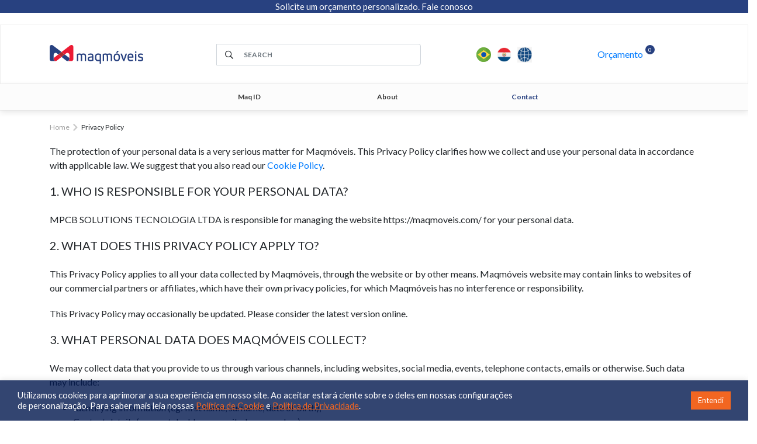

--- FILE ---
content_type: text/html; charset=UTF-8
request_url: https://www.maqmoveis.com/en/privacy-policy/
body_size: 23478
content:
<!doctype html><html lang=en-AU class=no-js><head>  <script defer src="[data-uri]"></script> <meta charset=UTF-8><title>Privacy Policy - Maqmóveis</title><link href="//www.google-analytics.com" rel=dns-prefetch><link href="https://www.maqmoveis.com/wp-content/themes/maqmoveis/img/icons/favicon.ico" rel="shortcut icon"><link href="https://www.maqmoveis.com/wp-content/themes/maqmoveis/img/icons/touch.png" rel=apple-touch-icon-precomposed><link href="https://fonts.googleapis.com/css2?family=Lato:ital,wght@0,400;0,700;0,900;1,300;1,400;1,700&display=swap" rel=stylesheet> <script defer type="text/javascript" src="https://www.maqmoveis.com/wp-content/cache/autoptimize/js/autoptimize_single_5ccedb2ca96d937cbb30d65775fa4b77.js"></script> <meta http-equiv=X-UA-Compatible content="IE=edge,chrome=1"><meta name=viewport content="width=device-width, initial-scale=1.0"><meta name=robots content='index, follow, max-image-preview:large, max-snippet:-1, max-video-preview:-1'/><link rel=alternate href="https://www.maqmoveis.com/es/politica-de-privacidad/" hreflang=es /><link rel=alternate href="https://www.maqmoveis.com/politica-de-privacidade/" hreflang=pt /><link rel=alternate href="https://www.maqmoveis.com/en/privacy-policy/" hreflang=en /><meta name=description content="Privacy Policy: Know our rules!"/><link rel=canonical href="https://www.maqmoveis.com/en/privacy-policy/"/><meta property=og:locale content=en_US /><meta property=og:locale:alternate content=es_ES /><meta property=og:locale:alternate content=pt_BR /><meta property=og:type content=article /><meta property=og:title content="Privacy Policy - Maqmóveis"/><meta property=og:description content="Privacy Policy: Know our rules!"/><meta property=og:url content="https://www.maqmoveis.com/en/privacy-policy/"/><meta property=og:site_name content="Maqmóveis"/><meta property=article:modified_time content="2022-10-07T16:56:33+00:00"/><meta name=twitter:card content=summary_large_image /><meta name=twitter:label1 content="Est. reading time"/><meta name=twitter:data1 content="3 minutes"/><link rel=dns-prefetch href='//cdnjs.cloudflare.com'/><link rel=dns-prefetch href='//cdn.jsdelivr.net'/><link rel=dns-prefetch href='//stackpath.bootstrapcdn.com'/><link rel=dns-prefetch href='//pro.fontawesome.com'/><link rel=alternate type="application/rss+xml" title="Maqmóveis &raquo; Stories Feed" href="https://www.maqmoveis.com/web-stories/feed/"><script defer src="[data-uri]"></script> <style type="text/css">img.wp-smiley,img.emoji{display:inline!important;border:none!important;box-shadow:none!important;height:1em!important;width:1em!important;margin:0 .07em!important;vertical-align:-.1em!important;background:none!important;padding:0!important}</style><link rel=stylesheet id=sdm-styles-css href='https://www.maqmoveis.com/wp-content/cache/autoptimize/css/autoptimize_single_3c4f023a4f0da1a56442bb93d56ebfc1.css?ver=6.1.1' media=all /><link rel=stylesheet id=sbi_styles-css href='https://www.maqmoveis.com/wp-content/plugins/instagram-feed/css/sbi-styles.min.css?ver=6.2.9' media=all /><link rel=stylesheet id=sweetalert2-css href='https://www.maqmoveis.com/wp-content/plugins/user-registration/assets/css/sweetalert2/sweetalert2.min.css?ver=10.16.7' media=all /><link rel=stylesheet id=user-registration-general-css href='https://www.maqmoveis.com/wp-content/cache/autoptimize/css/autoptimize_single_80ac74056a8318790a2664e263cfea93.css?ver=2.3.1' media=all /><link rel=stylesheet id=user-registration-smallscreen-css href='https://www.maqmoveis.com/wp-content/cache/autoptimize/css/autoptimize_single_0fa8061dafcac2faf261c55befe05c4f.css?ver=2.3.1' media='only screen and (max-width: 768px)'/><link rel=stylesheet id=user-registration-my-account-layout-css href='https://www.maqmoveis.com/wp-content/cache/autoptimize/css/autoptimize_single_7f207ac44fcea7af779bde764ab5f68d.css?ver=2.3.1' media=all /><link rel=stylesheet id=dashicons-css href='https://www.maqmoveis.com/wp-includes/css/dashicons.min.css?ver=6.1.1' media=all /><link rel=stylesheet id=bdt-uikit-css href='https://www.maqmoveis.com/wp-content/cache/autoptimize/css/autoptimize_single_189dd3f8b4a733b1f373aec152b585d4.css?ver=3.15.1' media=all /><link rel=stylesheet id=ep-helper-css href='https://www.maqmoveis.com/wp-content/cache/autoptimize/css/autoptimize_single_d9ef5b100062d50907bd270488010db1.css?ver=6.9.0' media=all /><link rel=stylesheet id=wp-block-library-css href='https://www.maqmoveis.com/wp-includes/css/dist/block-library/style.min.css?ver=6.1.1' media=all /><link rel=stylesheet id=classic-theme-styles-css href='https://www.maqmoveis.com/wp-includes/css/classic-themes.min.css?ver=1' media=all /><style id=global-styles-inline-css type='text/css'>body{--wp--preset--color--black:#000;--wp--preset--color--cyan-bluish-gray:#abb8c3;--wp--preset--color--white:#fff;--wp--preset--color--pale-pink:#f78da7;--wp--preset--color--vivid-red:#cf2e2e;--wp--preset--color--luminous-vivid-orange:#ff6900;--wp--preset--color--luminous-vivid-amber:#fcb900;--wp--preset--color--light-green-cyan:#7bdcb5;--wp--preset--color--vivid-green-cyan:#00d084;--wp--preset--color--pale-cyan-blue:#8ed1fc;--wp--preset--color--vivid-cyan-blue:#0693e3;--wp--preset--color--vivid-purple:#9b51e0;--wp--preset--gradient--vivid-cyan-blue-to-vivid-purple:linear-gradient(135deg,rgba(6,147,227,1) 0%,#9b51e0 100%);--wp--preset--gradient--light-green-cyan-to-vivid-green-cyan:linear-gradient(135deg,#7adcb4 0%,#00d082 100%);--wp--preset--gradient--luminous-vivid-amber-to-luminous-vivid-orange:linear-gradient(135deg,rgba(252,185,0,1) 0%,rgba(255,105,0,1) 100%);--wp--preset--gradient--luminous-vivid-orange-to-vivid-red:linear-gradient(135deg,rgba(255,105,0,1) 0%,#cf2e2e 100%);--wp--preset--gradient--very-light-gray-to-cyan-bluish-gray:linear-gradient(135deg,#eee 0%,#a9b8c3 100%);--wp--preset--gradient--cool-to-warm-spectrum:linear-gradient(135deg,#4aeadc 0%,#9778d1 20%,#cf2aba 40%,#ee2c82 60%,#fb6962 80%,#fef84c 100%);--wp--preset--gradient--blush-light-purple:linear-gradient(135deg,#ffceec 0%,#9896f0 100%);--wp--preset--gradient--blush-bordeaux:linear-gradient(135deg,#fecda5 0%,#fe2d2d 50%,#6b003e 100%);--wp--preset--gradient--luminous-dusk:linear-gradient(135deg,#ffcb70 0%,#c751c0 50%,#4158d0 100%);--wp--preset--gradient--pale-ocean:linear-gradient(135deg,#fff5cb 0%,#b6e3d4 50%,#33a7b5 100%);--wp--preset--gradient--electric-grass:linear-gradient(135deg,#caf880 0%,#71ce7e 100%);--wp--preset--gradient--midnight:linear-gradient(135deg,#020381 0%,#2874fc 100%);--wp--preset--duotone--dark-grayscale:url(#wp-duotone-dark-grayscale);--wp--preset--duotone--grayscale:url(#wp-duotone-grayscale);--wp--preset--duotone--purple-yellow:url(#wp-duotone-purple-yellow);--wp--preset--duotone--blue-red:url(#wp-duotone-blue-red);--wp--preset--duotone--midnight:url(#wp-duotone-midnight);--wp--preset--duotone--magenta-yellow:url(#wp-duotone-magenta-yellow);--wp--preset--duotone--purple-green:url(#wp-duotone-purple-green);--wp--preset--duotone--blue-orange:url(#wp-duotone-blue-orange);--wp--preset--font-size--small:13px;--wp--preset--font-size--medium:20px;--wp--preset--font-size--large:36px;--wp--preset--font-size--x-large:42px;--wp--preset--spacing--20:.44rem;--wp--preset--spacing--30:.67rem;--wp--preset--spacing--40:1rem;--wp--preset--spacing--50:1.5rem;--wp--preset--spacing--60:2.25rem;--wp--preset--spacing--70:3.38rem;--wp--preset--spacing--80:5.06rem}:where(.is-layout-flex){gap:.5em}body .is-layout-flow>.alignleft{float:left;margin-inline-start:0;margin-inline-end:2em}body .is-layout-flow>.alignright{float:right;margin-inline-start:2em;margin-inline-end:0}body .is-layout-flow>.aligncenter{margin-left:auto!important;margin-right:auto!important}body .is-layout-constrained>.alignleft{float:left;margin-inline-start:0;margin-inline-end:2em}body .is-layout-constrained>.alignright{float:right;margin-inline-start:2em;margin-inline-end:0}body .is-layout-constrained>.aligncenter{margin-left:auto!important;margin-right:auto!important}body .is-layout-constrained > :where(:not(.alignleft):not(.alignright):not(.alignfull)){max-width:var(--wp--style--global--content-size);margin-left:auto!important;margin-right:auto!important}body .is-layout-constrained>.alignwide{max-width:var(--wp--style--global--wide-size)}body .is-layout-flex{display:flex}body .is-layout-flex{flex-wrap:wrap;align-items:center}body .is-layout-flex>*{margin:0}:where(.wp-block-columns.is-layout-flex){gap:2em}.has-black-color{color:var(--wp--preset--color--black)!important}.has-cyan-bluish-gray-color{color:var(--wp--preset--color--cyan-bluish-gray)!important}.has-white-color{color:var(--wp--preset--color--white)!important}.has-pale-pink-color{color:var(--wp--preset--color--pale-pink)!important}.has-vivid-red-color{color:var(--wp--preset--color--vivid-red)!important}.has-luminous-vivid-orange-color{color:var(--wp--preset--color--luminous-vivid-orange)!important}.has-luminous-vivid-amber-color{color:var(--wp--preset--color--luminous-vivid-amber)!important}.has-light-green-cyan-color{color:var(--wp--preset--color--light-green-cyan)!important}.has-vivid-green-cyan-color{color:var(--wp--preset--color--vivid-green-cyan)!important}.has-pale-cyan-blue-color{color:var(--wp--preset--color--pale-cyan-blue)!important}.has-vivid-cyan-blue-color{color:var(--wp--preset--color--vivid-cyan-blue)!important}.has-vivid-purple-color{color:var(--wp--preset--color--vivid-purple)!important}.has-black-background-color{background-color:var(--wp--preset--color--black)!important}.has-cyan-bluish-gray-background-color{background-color:var(--wp--preset--color--cyan-bluish-gray)!important}.has-white-background-color{background-color:var(--wp--preset--color--white)!important}.has-pale-pink-background-color{background-color:var(--wp--preset--color--pale-pink)!important}.has-vivid-red-background-color{background-color:var(--wp--preset--color--vivid-red)!important}.has-luminous-vivid-orange-background-color{background-color:var(--wp--preset--color--luminous-vivid-orange)!important}.has-luminous-vivid-amber-background-color{background-color:var(--wp--preset--color--luminous-vivid-amber)!important}.has-light-green-cyan-background-color{background-color:var(--wp--preset--color--light-green-cyan)!important}.has-vivid-green-cyan-background-color{background-color:var(--wp--preset--color--vivid-green-cyan)!important}.has-pale-cyan-blue-background-color{background-color:var(--wp--preset--color--pale-cyan-blue)!important}.has-vivid-cyan-blue-background-color{background-color:var(--wp--preset--color--vivid-cyan-blue)!important}.has-vivid-purple-background-color{background-color:var(--wp--preset--color--vivid-purple)!important}.has-black-border-color{border-color:var(--wp--preset--color--black)!important}.has-cyan-bluish-gray-border-color{border-color:var(--wp--preset--color--cyan-bluish-gray)!important}.has-white-border-color{border-color:var(--wp--preset--color--white)!important}.has-pale-pink-border-color{border-color:var(--wp--preset--color--pale-pink)!important}.has-vivid-red-border-color{border-color:var(--wp--preset--color--vivid-red)!important}.has-luminous-vivid-orange-border-color{border-color:var(--wp--preset--color--luminous-vivid-orange)!important}.has-luminous-vivid-amber-border-color{border-color:var(--wp--preset--color--luminous-vivid-amber)!important}.has-light-green-cyan-border-color{border-color:var(--wp--preset--color--light-green-cyan)!important}.has-vivid-green-cyan-border-color{border-color:var(--wp--preset--color--vivid-green-cyan)!important}.has-pale-cyan-blue-border-color{border-color:var(--wp--preset--color--pale-cyan-blue)!important}.has-vivid-cyan-blue-border-color{border-color:var(--wp--preset--color--vivid-cyan-blue)!important}.has-vivid-purple-border-color{border-color:var(--wp--preset--color--vivid-purple)!important}.has-vivid-cyan-blue-to-vivid-purple-gradient-background{background:var(--wp--preset--gradient--vivid-cyan-blue-to-vivid-purple)!important}.has-light-green-cyan-to-vivid-green-cyan-gradient-background{background:var(--wp--preset--gradient--light-green-cyan-to-vivid-green-cyan)!important}.has-luminous-vivid-amber-to-luminous-vivid-orange-gradient-background{background:var(--wp--preset--gradient--luminous-vivid-amber-to-luminous-vivid-orange)!important}.has-luminous-vivid-orange-to-vivid-red-gradient-background{background:var(--wp--preset--gradient--luminous-vivid-orange-to-vivid-red)!important}.has-very-light-gray-to-cyan-bluish-gray-gradient-background{background:var(--wp--preset--gradient--very-light-gray-to-cyan-bluish-gray)!important}.has-cool-to-warm-spectrum-gradient-background{background:var(--wp--preset--gradient--cool-to-warm-spectrum)!important}.has-blush-light-purple-gradient-background{background:var(--wp--preset--gradient--blush-light-purple)!important}.has-blush-bordeaux-gradient-background{background:var(--wp--preset--gradient--blush-bordeaux)!important}.has-luminous-dusk-gradient-background{background:var(--wp--preset--gradient--luminous-dusk)!important}.has-pale-ocean-gradient-background{background:var(--wp--preset--gradient--pale-ocean)!important}.has-electric-grass-gradient-background{background:var(--wp--preset--gradient--electric-grass)!important}.has-midnight-gradient-background{background:var(--wp--preset--gradient--midnight)!important}.has-small-font-size{font-size:var(--wp--preset--font-size--small)!important}.has-medium-font-size{font-size:var(--wp--preset--font-size--medium)!important}.has-large-font-size{font-size:var(--wp--preset--font-size--large)!important}.has-x-large-font-size{font-size:var(--wp--preset--font-size--x-large)!important}.wp-block-navigation a:where(:not(.wp-element-button)){color:inherit}:where(.wp-block-columns.is-layout-flex){gap:2em}.wp-block-pullquote{font-size:1.5em;line-height:1.6}</style><link rel=stylesheet id=ald-styles-css href='https://www.maqmoveis.com/wp-content/cache/autoptimize/css/autoptimize_single_18d02996abd02397e3691fd324b439d6.css?ver=3.1.1' media=all /><link rel=stylesheet id=contact-form-7-css href='https://www.maqmoveis.com/wp-content/cache/autoptimize/css/autoptimize_single_443a0083792b1ca61e8116184cb5901e.css?ver=5.7.2' media=all /><link rel=stylesheet id=cookie-law-info-css href='https://www.maqmoveis.com/wp-content/cache/autoptimize/css/autoptimize_single_20e8490fab0dcf7557a5c8b54494db6f.css?ver=3.0.8' media=all /><link rel=stylesheet id=cookie-law-info-gdpr-css href='https://www.maqmoveis.com/wp-content/cache/autoptimize/css/autoptimize_single_359aca8a88b2331aa34ac505acad9911.css?ver=3.0.8' media=all /><link rel=stylesheet id=style_login_widget-css href='https://www.maqmoveis.com/wp-content/cache/autoptimize/css/autoptimize_single_b7fcd2b9b8080b7bef58b823d2d108db.css?ver=6.1.1' media=all /><link rel=stylesheet id=wpcf7-redirect-script-frontend-css href='https://www.maqmoveis.com/wp-content/plugins/wpcf7-redirect/build/css/wpcf7-redirect-frontend.min.css?ver=6.1.1' media=all /><link rel=stylesheet id=novidades-css href='https://www.maqmoveis.com/wp-content/cache/autoptimize/css/autoptimize_single_18dfa500ff32c4cd98ee2c7d1cd978bd.css?ver=1.0.0' media=all /><link rel=stylesheet id=normalize-css href='https://www.maqmoveis.com/wp-content/cache/autoptimize/css/autoptimize_single_cb0ef2588c24ace906dfa9febf6c8db3.css?ver=1.0' media=all /><link rel=stylesheet id=bootstrap-css href='https://stackpath.bootstrapcdn.com/bootstrap/4.5.2/css/bootstrap.min.css?ver=4.5' media=all /><link rel=stylesheet id=fontawesome-css href='https://pro.fontawesome.com/releases/v5.10.0/css/all.css?ver=5.10' media=all /><link rel=stylesheet id=slick-css-css href='//cdn.jsdelivr.net/npm/slick-carousel@1.8.1/slick/slick.css?ver=1.8' media=all /><link rel=stylesheet id=html5blank-css href='https://www.maqmoveis.com/wp-content/cache/autoptimize/css/autoptimize_single_921bb246cc41abe7dd13b1627025a5c2.css?ver=1.0.1' media=all /><link rel=stylesheet id=jet-elements-css href='https://www.maqmoveis.com/wp-content/cache/autoptimize/css/autoptimize_single_905cf633d4e257bf010513105d3ac20b.css?ver=2.6.8' media=all /><link rel=stylesheet id=jet-elements-skin-css href='https://www.maqmoveis.com/wp-content/cache/autoptimize/css/autoptimize_single_976df462112d5957441dd546e2a3bd74.css?ver=2.6.8' media=all /><link rel=stylesheet id=elementor-icons-css href='https://www.maqmoveis.com/wp-content/plugins/elementor/assets/lib/eicons/css/elementor-icons.min.css?ver=5.17.0' media=all /><link rel=stylesheet id=elementor-frontend-legacy-css href='https://www.maqmoveis.com/wp-content/plugins/elementor/assets/css/frontend-legacy.min.css?ver=3.10.1' media=all /><link rel=stylesheet id=elementor-frontend-css href='https://www.maqmoveis.com/wp-content/plugins/elementor/assets/css/frontend.min.css?ver=3.10.1' media=all /><link rel=stylesheet id=elementor-post-10824-css href='https://www.maqmoveis.com/wp-content/cache/autoptimize/css/autoptimize_single_92fefd35ec9bdd7edcc450781f943f69.css?ver=1758722900' media=all /><link rel=stylesheet id=powerpack-frontend-css href='https://www.maqmoveis.com/wp-content/plugins/powerpack-elements/assets/css/min/frontend.min.css?ver=2.9.3' media=all /><link rel=stylesheet id=dce-style-css href='https://www.maqmoveis.com/wp-content/plugins/dynamic-content-for-elementor/assets/css/style.min.css?ver=2.8.8' media=all /><link rel=stylesheet id=elementor-pro-css href='https://www.maqmoveis.com/wp-content/plugins/elementor-pro/assets/css/frontend.min.css?ver=3.6.4' media=all /><link rel=stylesheet id=eihe-front-style-css href='https://www.maqmoveis.com/wp-content/plugins/emage-hover-effects-for-elementor/assets/css/style.min.css?ver=4.3.4' media=all /><link rel=stylesheet id=sbistyles-css href='https://www.maqmoveis.com/wp-content/plugins/instagram-feed/css/sbi-styles.min.css?ver=6.2.9' media=all /><link rel=stylesheet id=elementor-global-css href='https://www.maqmoveis.com/wp-content/cache/autoptimize/css/autoptimize_single_5234086f471ad33451aec74f351ccb7e.css?ver=1758722906' media=all /><link rel=stylesheet id=google-fonts-1-css href='https://fonts.googleapis.com/css?family=Roboto%3A100%2C100italic%2C200%2C200italic%2C300%2C300italic%2C400%2C400italic%2C500%2C500italic%2C600%2C600italic%2C700%2C700italic%2C800%2C800italic%2C900%2C900italic%7CRoboto+Slab%3A100%2C100italic%2C200%2C200italic%2C300%2C300italic%2C400%2C400italic%2C500%2C500italic%2C600%2C600italic%2C700%2C700italic%2C800%2C800italic%2C900%2C900italic&#038;display=auto&#038;ver=6.1.1' media=all /><link rel=preconnect href="https://fonts.gstatic.com/" crossorigin><script defer type='text/javascript' src='https://www.maqmoveis.com/wp-content/themes/maqmoveis/js/lib/conditionizr-4.3.0.min.js?ver=4.3.0' id=conditionizr-js></script> <script defer type='text/javascript' src='https://www.maqmoveis.com/wp-content/themes/maqmoveis/js/lib/modernizr-2.7.1.min.js?ver=2.7.1' id=modernizr-js></script> <script defer id=jquery-core-js-extra src="[data-uri]"></script> <script defer type='text/javascript' src='https://www.maqmoveis.com/wp-includes/js/jquery/jquery.min.js?ver=3.6.1' id=jquery-core-js></script> <script defer type='text/javascript' src='https://www.maqmoveis.com/wp-includes/js/jquery/jquery-migrate.min.js?ver=3.3.2' id=jquery-migrate-js></script> <script defer type='text/javascript' src='https://www.maqmoveis.com/wp-content/cache/autoptimize/js/autoptimize_single_0a3ee2e1364d2766522c977ff8f60731.js?ver=1.0.0' id=html5blankscripts-js></script> <script defer type='text/javascript' src='//cdn.jsdelivr.net/npm/slick-carousel@1.8.1/slick/slick.min.js?ver=1.0.0' id=slick-js-js></script> <script defer type='text/javascript' src='https://www.maqmoveis.com/wp-content/themes/maqmoveis/js/select.js?ver=1.0.0' id=select-js></script> <script defer type='text/javascript' src='https://www.maqmoveis.com/wp-content/plugins/miniorange-login-openid/includes/js/mo_openid_jquery.cookie.min.js?ver=6.1.1' id=js-cookie-script-js></script> <script defer type='text/javascript' src='https://www.maqmoveis.com/wp-content/cache/autoptimize/js/autoptimize_single_e3f557677751bb778038ef6849b5d78a.js?ver=6.1.1' id=mo-social-login-script-js></script> <script defer id=ald-scripts-js-extra src="[data-uri]"></script> <script defer type='text/javascript' src='https://www.maqmoveis.com/wp-content/plugins/ajax-load-more-anything/assets/js/scripts.js?ver=3.1.1' id=ald-scripts-js></script> <script defer id=cookie-law-info-js-extra src="[data-uri]"></script> <script defer type='text/javascript' src='https://www.maqmoveis.com/wp-content/cache/autoptimize/js/autoptimize_single_dffa195b546cf1dfd52f2206955eb892.js?ver=3.0.8' id=cookie-law-info-js></script> <script defer type='text/javascript' src='https://www.maqmoveis.com/wp-content/plugins/login-sidebar-widget/js/jquery.validate.min.js?ver=6.1.1' id=jquery.validate.min-js></script> <script defer type='text/javascript' src='https://www.maqmoveis.com/wp-content/cache/autoptimize/js/autoptimize_single_9d89d88aeb0d0b779e0c01f88919a1c4.js?ver=6.1.1' id=additional-methods-js></script> <script defer id=sdm-scripts-js-extra src="[data-uri]"></script> <script defer type='text/javascript' src='https://www.maqmoveis.com/wp-content/cache/autoptimize/js/autoptimize_single_8e3efb1ca230f27290c68823669c4c3d.js?ver=6.1.1' id=sdm-scripts-js></script> <link rel="https://api.w.org/" href="https://www.maqmoveis.com/wp-json/"/><link rel=alternate type="application/json" href="https://www.maqmoveis.com/wp-json/wp/v2/pages/5817"/><link rel=alternate type="application/json+oembed" href="https://www.maqmoveis.com/wp-json/oembed/1.0/embed?url=https%3A%2F%2Fwww.maqmoveis.com%2Fen%2Fprivacy-policy%2F"/><link rel=alternate type="text/xml+oembed" href="https://www.maqmoveis.com/wp-json/oembed/1.0/embed?url=https%3A%2F%2Fwww.maqmoveis.com%2Fen%2Fprivacy-policy%2F&#038;format=xml"/><style></style> <script type="application/ld+json">{"@context":"https:\/\/schema.org\/","@type":"Article","mainEntityOfPage":{"@type":"WebPage","@id":"https:\/\/www.maqmoveis.com\/en\/privacy-policy\/"},"url":"https:\/\/www.maqmoveis.com\/en\/privacy-policy\/","headline":"Privacy Policy","datePublished":"2021-06-08T17:54:42-03:00","dateModified":"2022-10-07T13:56:33-03:00","publisher":{"@type":"Organization","@id":"https:\/\/www.maqmoveis.com\/#organization","name":"Maqmóveis","logo":{"@type":"ImageObject","url":"https:\/\/www.maqmoveis.com\/wp-content\/themes\/maqmoveis\/img\/logo-topo.svg","width":600,"height":60}},"description":"The protection of your personal data is a very serious matter for Maqmóveis. This Privacy Policy clarifies how we collect and use your personal data in accordance with applicable law. We suggest that you also read our&nbsp;Cookie Policy. 1. WHO IS RESPONSIBLE FOR YOUR PERSONAL DATA? MPCB SOLUTIONS TECNOLOGIA","author":{"@type":"Person","name":"Mirela Malaman","url":"https:\/\/www.maqmoveis.com\/en\/author\/mirela-malaman\/","image":{"@type":"ImageObject","url":"https:\/\/secure.gravatar.com\/avatar\/2988538118d185e7a300fe0f61e5526f?s=96&d=mm&r=g","height":96,"width":96}}}</script> <script defer type="text/javascript" src="https://d335luupugsy2.cloudfront.net/js/loader-scripts/2d6d9030-d40b-4041-83b5-ca2a3272c924-loader.js"></script>  <script type="application/ld+json">{
    "@context": "http://schema.org",
    "@type": "BreadcrumbList",
    "itemListElement": [
        {
            "@type": "ListItem",
            "position": 1,
            "item": {
                "@id": "https://www.maqmoveis.com",
                "name": "Home"
            }
        },
        {
            "@type": "ListItem",
            "position": 2,
            "item": {
                "@id": "https://www.maqmoveis.com/en/privacy-policy/",
                "name": "Privacy Policy"
            }
        }
    ]
}</script> <style type="text/css" id=wp-custom-css>@media (min-width:968px){body>header>div.row.nav-bottom.d-md-flex.d-none>div>div{justify-content:center}}body > header > div.row.nav-bottom.d-md-flex.d-none > div > div > nav > ul > li:nth-child(1) > div.sub-menu.office.produtos > div.categories.linhas > a:nth-child(1),
body > header > div.row.nav-bottom.d-md-flex.d-none > div > div > nav > ul > li:nth-child(1) > div.sub-menu.office.produtos > div:nth-child(7) > a{color:var(--main-blue);font-weight:bold}.page-id-17729 .elementor-posts-container article h3,.page-id-17729 .elementor-posts-container article h3 a,.page-id-17729 .elementor-posts-container article h3 a strong{font-weight:900}.page-id-174 #Catalog .title h1,.page-id-174 #Wallpaper .title h1{margin:auto!important;text-align:center}@media (min-width:678px) and (max-width:1600px){#Relat .img img{width:100%!important;height:auto!important}#Relat .img{height:300px!important}}@media (max-width:677px){#Relat .img img{max-height:100%}}@media (min-width:678px){.postid-45863 .gallery .col-md-8,.postid-45863 .gallery .col-12,.postid-45846 .gallery .col-md-8,.postid-45846 .gallery .col-12,.postid-45829 .gallery .col-md-8,.postid-45829 .gallery .col-12,.postid-45797 .gallery .col-md-8,.postid-45797 .gallery .col-12,.postid-45747 .gallery .col-md-8,.postid-45747 .gallery .col-12,.postid-45299 .gallery .col-md-8,.postid-45299 .gallery .col-12,.postid-45251 .gallery .col-md-8,.postid-45251 .gallery .col-12,.postid-45299 .gallery .col-md-8,.postid-45299 .gallery .col-12,.postid-46114 .gallery .col-md-8,.postid-46114 .gallery .col-12,.postid-47343 .gallery .col-md-8,.postid-47343 .gallery .col-12,.postid-47324 .gallery .col-md-8,.postid-47324 .gallery .col-12,.postid-47399 .gallery .col-md-8,.postid-47399 .gallery .col-12{max-width:50%}.postid-45182 .gallery > div:nth-child(2),
.postid-45182 .gallery > div:nth-child(3),
.postid-45208 .gallery > div:nth-child(2),
.postid-45208 .gallery > div:nth-child(3),
.postid-45229 .gallery > div:nth-child(2),
.postid-45229 .gallery > div:nth-child(3),
.postid-45272 .gallery > div:nth-child(2),
.postid-45272 .gallery > div:nth-child(3){max-width:50%}}#btnTop{display:none!important}.postid-41209 .info-prod-imgs img{max-width:500px}.postid-42099 .gallery{display:flex}.postid-42099 .gallery .item-small,.postid-42099 .gallery .item-full{max-width:50%}.postid-34313 .carousel-posts,.postid-34311 .carousel-posts,.postid-34285 .carousel-posts{justify-content:center}.postid-34313 .carousel-posts .col-md-3:nth-of-type(4),
.postid-34311 .carousel-posts .col-md-3:nth-of-type(4),
.postid-34285 .carousel-posts .col-md-3:nth-of-type(4){display:none}body > div:nth-child(11) > div.row > div:nth-child(2) > div > div.mo-openid-app-icons > p{display:none!important}.page-id-7034 .form-grupy .form-body{padding:0 43px 43px;background:#e9eaee;min-height:340px!important}.login-wrap{background:none!important;color:#fff!important;border:none!important}@media (max-width:500px){#Specif>div>div.col-md-4.specif>a{margin-left:3.5rem}#Content .gallery .item-full img{width:100%!important}#Specif>div>div.col-md-9.imgs{margin-left:0!important}#Specif .specif .colors .carousel-colors{display:flex;flex-wrap:wrap;margin:0 -4px;justify-content:space-between!important}body>div.elementor.elementor-11904>section.elementor-section.elementor-top-section.elementor-element.elementor-element-e96e46b.elementor-hidden-desktop.elementor-hidden-laptop.elementor-section-boxed.elementor-section-height-default.elementor-section-height-default>div>div.elementor-column.elementor-col-50.elementor-top-column.elementor-element.elementor-element-0525216>div>div.elementor-element.elementor-element-ed3f10e.elementor-hidden-desktop.elementor-hidden-laptop.elementor-button-align-stretch.elementor-widget.elementor-widget-form>div>form>div>div.elementor-field-type-html.elementor-field-group.elementor-column.elementor-field-group-field_39a2e1b.elementor-col-100{width:92%!important;margin-left:-71px!important}#arquivo{width:71%!important}}#Ambientes .carousel-ambientes .item .cat .title a{display:flex;justify-content:center;align-items:center;max-width:230px;text-transform:uppercase;font-weight:var(--bold);color: #ffff}.btn-gray:hover{background-color:#fff;color:var(--black)!important}.linhas-in-segm .carousel-linhas .item .cat .title a{display:flex;justify-content:center;align-items:center;max-width:230px;text-transform:uppercase;font-weight:var(--bold);color: #ffff}#btn,inputlabel{padding:5px 76px;background-color:#284180;font-family:'Lato';font-style:normal;font-weight:600;text-align:center;color:#fff;cursor:pointer;position:relative!important;border-right: 2px solid #ffff!important;margin-left:4.5rem!important;font-size:20px!important;text-align:center;color:#fff;cursor:pointer;max-width:80%;width:76%}}
/* fim btn form contato */

/*@media only screen and (max-width: 600px){
	#banner .container .img h1{ 
		font-size:18px!important;
		line-height:21.6px!important;
}
}*/




/*form monitoramento donlowad produto */
#piotnetforms .p52622622 .piotnetforms-field-group > label {font-family:inherit;visibility:hidden}#piotnetforms .p52622622 .piotnetforms-field-group>label{font-family:inherit;visibility:hidden}#cookie-law-info-bar{background-color:rgba(1,23,78,.8)!important}#cookie-law-info-again{background-color:rgba(1,23,78,.8)!important}#Specif .specif .social h2{font-size:12px;font-weight:var(--bold);margin-bottom:15px;color:var(--main-blue)}#InfoProduct .title h2{text-transform:uppercase;font-size:16px;font-weight:var(--bold);line-height:20px;color:var(--main-blue);background-color:#fff;padding-right:17px;width:fit-content}#Relat .title h2{font-family: var(--gothan-bold);font-size:30px;text-align:center;color:var(--black);line-height:33px}#Relat .post .title-post h2{font-size:16px;line-height:17px;text-align:center;color:#000}#Newsletter h2{font-size:20px;font-weight:var(--bold);color:var(--black);margin-bottom:16px}header .nav-bottom nav ul.menu .sub-menu.produtos .info a{font-size:18px;font-weight:var(--extra-bold);color:var(--main-blue);margin-bottom:15px;display:flex;align-items:baseline}header .nav-bottom nav ul.menu .sub-menu.produtos .info a img{margin-left:13px;max-width:16px}#Posts .post .title-post h2{font-size:16px;line-height:17px;text-align:center;color:#000}.page-id-7034 input{height:44px;padding-left:20px;font-size:13px;border-radius:0;font-weight:400;line-height:1.5;color:#495057;background-color:#fff;background-clip:padding-box;border:1px solid #ced4da}.page-id-7034 input[type="submit"],.page-id-7034 .ur-submit-button{height:50px;width:290px;margin:auto;font-size:16px;font-weight:var(--bold);color:#fff;background-color:var(--main-blue);border-radius:3px}.page-id-7034 .register .form-row{display:block}.page-id-7034 #login label{display:none}.page-id-7034 .login-wrap{border:0}.page-id-7034 #login input{max-width:300px;margin:auto}.banner-item .row .item{padding:20px 20px 120px 20px;margin-top: 
}.banner-item .row .row{background-color:#00000000!important}.top-bar{text-align:center;font-size:15px;color:#fff;background-color:var(--main-blue);border-radius:3px;border-radius:0}.top-bar a{color:#fff}.whatsapp-floater{position:fixed;left:20px;bottom:20px;width:60px}#Posts a:hover{opacity:.9}#Posts a:hover .title-post p,#Posts a:hover .title-post h2{color:var(--main-blue)!important}.item-btn{margin-bottom:30px;text-align:center;padding:20px;width:70%;font-size:16px;font-weight:var(--bold);color:#fff;background-color:var(--main-blue);border-radius:3px;display:block}.item-btn:hover{color:#fff;text-decoration:none}#bitnami-banner{display:none}.page-id-174 #Catalog{margin-bottom:16px}.wpcf7-list-item-label{color:#fff}#wpcf7-f699-o1 .wpcf7-form-control-wrap{margin-top:0}#wpcf7-f699-o1 .row{margin-top:33px}#wpcf7-f699-o1 .wpcf7-list-item{margin:7px 0 0 1em!important}#wpcf7-f879-o2 .mensagem{padding:0 10px!important;margin-bottom:-5px}#wpcf7-f879-o2 .file{margin:0 10px!important}#wpcf7-f879-o2 .btn{margin:0 10px!important}#wpcf7-f879-o2 .form-row,#wpcf7-f879-o2 p{width:100%;margin:0}#wpcf7-f879-o2 .wpcf7-list-item{margin:20px 0 0!important}#wpcf7-f879-o2 .wpcf7-list-item-label{margin-top:-6px}#wpcf7-f879-o2 .form-check-inline{width:100%;padding:0}#wpcf7-f879-o2 .wpcf7-form-control-wrap{margin-top:0;width:100%}#wpcf7-f879-o2 [type="submit"]{margin:-7px 10px}.video-sect{background-color:#284180;margin:20px auto;padding:26px}.video-sect p{color:#fff;padding:5em 0;font-size:20px}.video-sect iframe{margin:auto;display:block}.single aside.sidebar .tagcloud{flex-wrap:wrap!important}.single aside.sidebar .tagcloud a{font-size:16px!important;font-weight:400;margin:7px}.single #BodyNovidades .footer{display:block!important}.single #BodyNovidades .footer-mob{display:none!important}.single #BodyNovidades .tags{margin-bottom:20px}.page-id-254 #contato .area-form .form-grupy{padding:20px!important;background:#f8f8f7!important}.page-id-254 #contato{margin-bottom:-20px;padding-bottom:40px;background:#f8f8f7!important}.page-id-254 #contato .area-form .form-grupy .title{padding:43px 43px 0!important;background:#e9eaee}.page-id-254 #wpcf7-f699-o1 form{padding-bottom:22px!important}.page-id-254 #contato .area-form .form-grupy form{padding:0 43px 43px;background:#e9eaee}.video-cta{display:flex;align-items:center;justify-content:center;background-color:var(--red);max-width:227px;width:100%;height:40px;font-family: var(--gothan);font-weight:var(--bold);line-height:20px;color:#fff;text-decoration:none;transition:all .4s ease}.video-cta:hover{text-decoration:none;background-color:#fff;color:var(--red)}.page-id-7034 .form-grupy{padding:20px!important;background:#f8f8f7!important}.page-id-7034 .form-grupy h4{padding:43px 50px 40px!important;background:#e9eaee}.page-id-7034 .form-grupy .form-body{padding:0 43px 43px;background:#e9eaee;min-height:540px}.page-id-7034 .form-grupy .form-body form input::placeholder{color:#333!important}.page-id-7034 .form-grupy .form-body .ur-frontend-form{padding:0!important;border:none}.page-id-7034 .form-grupy .form-body button[type="submit"]{margin:0;width:170px}.page-id-7034 .form-grupy .form-body #login input{max-width:100%!important;margin-bottom:20px!important}.page-id-7034 .form-grupy .form-body #login input{margin:0;float:left}.page-id-7034 .form-grupy .form-body input[type="submit"]{width:170px}.page-id-7034 .form-grupy .form-body .login-wrap{padding:0!important}.page-id-7034 .form-grupy .form-body .log-form-group{padding:0}.menu li:last-of-type a{color:#284180!important}footer{margin-bottom:0}@media (max-width:800px){#contato .container-fluid .area-form{padding-top:10px!important}}@media (max-width:1600px){#carousel .carousel-sobre-anos .item-carousel .img img{width:100%!important;height:auto}#carousel .carousel-sobre-anos .item-carousel .img{margin:auto}#carousel .carousel-sobre-anos .item-carousel{background:var(--tlec)}}.budget-menu{position:relative}#bugdet-result{font-size:10px;position:absolute;right:-20px;height:16px;text-align:center;width:16px;border-radius:50px;top:-4px;color:#fff;padding:1px 2px;background-color:#284180}.budget-bg,.modal-budget-bg,.budget-contact-bg{position:fixed;top:0;left:0;background-color: #0000009e;width:100%;z-index:999;height:100%}.close-cart{position:absolute;right:10px;border:0;background-color:#fff;top:10px}#budget-modal .cart-item{display:flex;background-color:#f3f3f3;padding:10px;margin:20px;justify-content:space-between;flex-direction:row}.budget-wrapper,.modal-budget-wrapper,.budget-contact-wrapper{width:500px;position:relative;border-radius:20px;padding:27px;text-align:center;background-color: #ffff;margin:auto}.modal-budget-wrapper .item-btn,.budget-bg .item-btn{margin:auto}#modal-budget{margin:24px;text-align:center}.cart-item img{width:60px;height:auto!important;max-height:60px!important}.cart-item p{margin-top:9px}.cart-item button{background-color:#f3f3f3;border:0}#item-quantity{text-align:center;width:50px}#budget-contact-modal .form-row{justify-content:space-between;margin:20px 0}#budget-contact-modal .others{display:none}#budget-contact-modal input[type="submit"]{margin-top:20px;outline:none;font-family: var(--gothan-bold);position:relative;outline-style:none;background:#284180;border:none;color:#fff;width:227px;height:45px}#budget-contact-modal textarea{max-height:100px}.see-more-product{text-align:center;border:1px solid #333;margin:auto;display:block;color:#333;width:50%;padding:6px}.see-more-product:hover{opacity:.8;color:#333}.page-id-545 h2{font-size:30px;font-weight:var(--bold);color:var(--main-blue);margin-bottom:7px;text-transform:uppercase}#map .mapa .location h3{text-align:center;position:absolute;font-size:12px;font-family:Lato;font-weight:900;top:-24px;color:#284180;text-transform:uppercase;width:106px;opacity:0;left:-36px;transition:all .4s ease}#map .mapa .location h3{opacity:0}#map .mapa .location:hover h3{opacity:1}#map .mapa .location1 h3{left:-24px}#carousel .carousel-sobre-anos .item-carousel .text h2{margin-top:143px;position:relative;color:var(--blue-dark);font-family:Lato;font-weight:var(--extra-bold);font-size:80px;margin-bottom:26px}#carousel .carousel-sobre-anos .item-carousel .text h2::after{position:absolute;content:"";width:53px;height:5px;background:var(--red);left:42.5%;top:95px;z-index:5}.text-geracao{text-align:right;display:flex;align-items:center}#Newsletter input[type="submit"]{height:50px;font-size:16px;font-weight:var(--bold);color:#fff;background-color:red;border-radius:0}#Newsletter input[type="email"]{height:50px;font-size:14px;padding-left:27px;border-radius:0}#Newsletter input[type="text"],#Newsletter input[type="email"]{height:50px;font-size:14px;padding-left:27px;border-radius:0}#Newsletter{background:linear-gradient(rgba(0,0,0,.4),rgba(0,0,0,.5)) , url(https://www.maqmoveis.com/wp-content/uploads/2021/04/Banner-Hub-e1620096484615.png);background-size:cover}@media only screen and (max-width:760px){.budget-menu{display:none;!important
}#mb{margin-top:-7px!important}#mb-banner{vertical-align:middle!important;text-align:left!important;padding-right:200px;font-size:50px!important;line-height:45px!important}}#bricks-component-KontC-q3X5FBbX7wuTNLbQ-wrapper.floating-button.floating-button--close,#bricks-component-KontC-q3X5FBbX7wuTNLbQ-wrapper.floating-button.floating-button--close>[id^="bricks-component-"]{min-height:200px!important}@media only screen and (max-width:760px){#bricks-component-KontC-q3X5FBbX7wuTNLbQ-wrapper.rdstation-popup-position-bottom_right.floating-button.floating-button--close .bricks--floating--button{bottom:25px!important;right:8px!important}#bricks-component-KontC-q3X5FBbX7wuTNLbQ-wrapper.floating-button.floating-button--close,#bricks-component-KontC-q3X5FBbX7wuTNLbQ-wrapper.floating-button.floating-button--close>[id^="bricks-component-"]{height:262px!important}}@media only screen and (max-width:600px){#Newsletter{background:linear-gradient(rgba(0,0,0,.4),rgba(0,0,0,.5)) , url(https://www.maqmoveis.com/wp-content/uploads/2023/01/Rectangle-16.png);background-size:cover;padding:50px 25px;background-position-x:32%;padding:50px 25px}#Newsletter h2{margin-left:-1%!important}#Newsletter input[type="submit"]{}#Newsletter input[type="submit"]{width:159px;text-align:center;position:absolute;left:53%;max-width:43%}#wpcf7-f4874-o2>form>div.row>div.form-check.col-12.form-check-inline.mt-2{max-width:50%;font-size:12px;margin-top:-8%!important;margin-left:10px}footer .title .logo{display:none!important}}#form-field-field_a350774{margin-top:45px}body>div.elementor.elementor-11904>section.elementor-section.elementor-top-section.elementor-element.elementor-element-ae31993.elementor-section-full_width.elementor-hidden-tablet.elementor-hidden-mobile_extra.elementor-hidden-mobile.elementor-section-height-default.elementor-section-height-default>div>div.elementor-column.elementor-col-50.elementor-top-column.elementor-element.elementor-element-8f4fdc4>div>div.elementor-element.elementor-element-7ff7df5.elementor-button-align-stretch.elementor-widget.elementor-widget-form>div>form>div>div.elementor-field-type-text.elementor-field-group.elementor-column.elementor-field-group-especifique.elementor-col-40{width:374px;position:absolute;margin-left:234px;margin-top:20px}@media only screen and (max-width:600px){body > div.elementor.elementor-11904 > section.elementor-section.elementor-top-section.elementor-element.elementor-element-e96e46b.elementor-hidden-desktop.elementor-hidden-laptop.elementor-section-boxed.elementor-section-height-default.elementor-section-height-default > div > div.elementor-column.elementor-col-50.elementor-top-column.elementor-element.elementor-element-0525216 > div > div.elementor-element.elementor-element-ed3f10e.elementor-hidden-desktop.elementor-hidden-laptop.elementor-button-align-stretch.elementor-widget.elementor-widget-form > div > form > div > div.elementor-field-type-checkbox.elementor-field-group.elementor-column.elementor-field-group-field_835e36e.elementor-col-100.elementor-sm-50 > div > span:nth-child(3){margin-left:85px}}body>div.elementor.elementor-11904>section.elementor-section.elementor-top-section.elementor-element.elementor-element-ae31993.elementor-section-full_width.elementor-hidden-tablet.elementor-hidden-mobile_extra.elementor-hidden-mobile.elementor-section-height-default.elementor-section-height-default>div>div.elementor-column.elementor-col-50.elementor-top-column.elementor-element.elementor-element-8f4fdc4>div>div.elementor-element.elementor-element-7ff7df5.elementor-button-align-stretch.elementor-widget.elementor-widget-form>div>form>div>div.elementor-field-group.elementor-column.elementor-field-type-submit.elementor-col-100.e-form__buttons>button{font-family:"Lato",sans-serif;font-size:20px;font-weight:600;border-radius:0 0 0 0;margin-left:4.5rem}.elementor-11904 .elementor-element.elementor-element-e4d1281 .elementor-button{font-family:"Lato",sans-serif;font-size:20px;font-weight:600;border-radius:0 0 0 0;margin-left:4.5rem}body>div.elementor.elementor-11904>section.elementor-section.elementor-top-section.elementor-element.elementor-element-ae31993.elementor-section-full_width.elementor-hidden-tablet.elementor-hidden-mobile_extra.elementor-hidden-mobile.elementor-section-height-default.elementor-section-height-default>div>div.elementor-column.elementor-col-50.elementor-top-column.elementor-element.elementor-element-9b801ba>div>div.elementor-element.elementor-element-e4d1281.elementor-button-align-stretch.elementor-widget.elementor-widget-form>div>form>div>div.elementor-field-group.elementor-column.elementor-field-type-submit.elementor-col-100.e-form__buttons>button,body>div.elementor.elementor-11904>section.elementor-section.elementor-top-section.elementor-element.elementor-element-ae31993.elementor-section-full_width.elementor-hidden-tablet.elementor-hidden-mobile_extra.elementor-hidden-mobile.elementor-section-height-default.elementor-section-height-default>div>div.elementor-column.elementor-col-50.elementor-top-column.elementor-element.elementor-element-8f4fdc4>div>div.elementor-element.elementor-element-7ff7df5.elementor-button-align-stretch.elementor-widget.elementor-widget-form>div>form>div>div.elementor-field-group.elementor-column.elementor-field-type-submit.elementor-col-100.e-form__buttons>button{flex-basis:75.9%}.wpcf7-list-item-label{color:#000}.text-acess,.inputLogin,.forgot,.btnLogin{font-size:14px!important;color: #FFFF;margin-bottom:10px}.title-acess{font-size:24px;color: #FFFF;margin-bottom:10px}.borderAcess{border-radius:30px 0 0 30px}.modal-download,.modal-content{padding:0 0 0 0!important}.divMembro{background:rgba(40,65,128,1)}.divAcess{background-image:url(https://www.maqmoveis.com/wp-content/uploads/2023/03/cadeira.png);background-repeat:no-repeat;background-size:380px}.headerBtn{border:none}#btnClose{font-size:12px;box-shadow:0 0 0 0;border:0 none;outline:0}.inputLogin{border:0;border-radius:0;font-style:italic;padding:18px}.inputLogin:focus{box-shadow:0 0 0 0;border:0 none;outline:0}.btnLogin{border-radius:0;font-style:italic;font-weight:500;line-height:19px;width:100%}.forgot{text-decoration:none;color: #FFFF !important;margin-right:0!important;width:auto!important}.forgot:hover{color:#dc3545}svg.iconPassw{background: #FFFF;height:100%;width:30px;padding:6px}svg.iconLogin{background: #FFFF;height:100%;width:34px;padding:6px}svg.iconeGoogle{background:rgba(40,65,128,1);padding:6px;font-size:50px;width:50px;height:50px;border-radius:50%}.linkCadastro{margin-right:30px!important}.login-submit input[type="submit"]{margin-top:5px!important;background:#dc3545!important;color:#fff!important;border:none!important}#wpcf7-f4874-o2>form>div.row>div.form-check.col-12.form-check-inline.mt-2{font-size:12px!important}.descProd{text-transform:uppercase;color:var(--main-blue);background-color:#fff;padding-right:17px;width:fit-content;font-size:16px!important;font-weight:var(--bold)!important;line-height:20px!important}.descProd:before{content:"";position:absolute;top:10%;border-bottom:1px dashed rgba(147,147,147,.4);z-index:-1;width:96.8%}.descProdText{margin:20px 0 20px 0}.accordion-container{width:80%;max-width:600px}.accordion-item{background-color:#fff;border:1px solid #e0e0e0;border-radius:8px;margin-bottom:10px;box-shadow:0 2px 5px rgba(0,0,0,.1)}.accordion-header{background-color:#b6b6c2;color:#fff;padding:15px;font-size:18px;border:none;width:100%;text-align:left;cursor:pointer;outline:none;display:flex;justify-content:space-between;align-items:center;border-radius:8px 8px 0 0;transition:background-color .3s ease}.accordion-header h2{font-size:20px!important}.accordion-header:hover{background-color:#99999e}.accordion-content{background-color:#fafafa;overflow:hidden;padding:0 15px;max-height:0;transition:max-height .3s ease}.accordion-content p{margin:15px 0;line-height:1.5}.accordion-content h2{font-size:16px!important}.icon{transition:transform .3s ease}.active .icon{transform:rotate(45deg)}.acordeon-box{display:flex;justify-content:center;align-items:center}.elementor-post-date{display:none!important}#BodyNovidades .intro h1 span{display:none}@media only screen and (max-width:600px){#wpcf7-f4874-o2>form>div.row>div.form-check.col-12.form-check-inline.mt-2{font-size:12px!important}.info-mob img{width:10%}}#InfoProduct .downloads .download a{font-size:12px!important}#id9{color:var(--main-blue);font-weight:bold}#id15{color:var(--main-blue);font-weight:bold}#id21{color:var(--main-blue);font-weight:bold}#id2{color:var(--main-blue);font-weight:bold}#id10{color:var(--main-blue);font-weight:bold}#id26{color:var(--main-blue);font-weight:bold}#tittle-nav-header{color:var(--main-blue);font-weight:bold}@media (max-width:768px){.info-mob{margin:0 0 80px 0}#BreadCrumb p{font-size:12px!important}#BreadCrumb a{font-size:12px!important}.mobile-only{display:initial!important}.desktop-only{display:none!important}.modal-download .login-modal{display:flex;justify-content:center}.btn-close-mobile{position:absolute;top:40px;right:40px}}.mobile-only{display:none}#Specif .imgs .carousel-img .list .track .slide img{max-width:100%}.page-id-545 #carousel .descricao .atv{opacity:1!important}.postid-44104 .carousel-posts .col-6:nth-of-type(4),
.postid-44098 .carousel-posts .col-6:nth-of-type(4){display:none}.postid-44104 #Relat .post .img{margin-bottom:10px}@media (min-width:1200px){.col-md-9{max-width:69%}}@media (min-width:900px){.postid-44098 .gallery .col-md-8,.postid-44098 .gallery .col-12{max-width:50%}}.category-35 #Posts .pagination a:nth-last-child(2),
.paged-6 #Posts > div > div:nth-child(8) > div > a.next.page-numbers
{display:none!important}#Relat .img img{height:300px;width:auto;margin:auto}#Relat .post .img{margin-bottom:5px;!important	
}</style><style type="text/css">{display:none}{visibility:hidden}</style> <script defer src="[data-uri]"></script> <style>p{margin-bottom:20px;font-family: var(--gothan-bold)}h1,h2,h3{margin-bottom:25px;font-family: var(--gothan-bold)}</style></head><body data-rsssl=1 class="privacy-policy page-template-default page page-id-5817 user-registration-page elementor-default elementor-kit-10824"><div class=top-bar><div id=text-2 class=widget_text><div class=textwidget><p>Solicite um orçamento personalizado. <a href="/contato/"> Fale conosco</a></p></div></div></div> <noscript><iframe src="https://www.googletagmanager.com/ns.html?id=GTM-K2WL972" height=0 width=0 style="display:none;visibility:hidden"></iframe></noscript> <input type=hidden id=url value="https://www.maqmoveis.com/wp-content/themes/maqmoveis"><div id=btnTop><a href="#Top"><img src="https://www.maqmoveis.com/wp-content/themes/maqmoveis/img/btn-top.svg" alt="link para o topo"></a></div><header class=container-fluid><div class="row d-md-none h-100 d-flex"><div class="col-1 d-flex align-items-center d-md-none"> <a class=btn-open-menu><i class="fas fa-bars"></i></a><div id=menuMobile><div class=nav-intro> <img src="https://www.maqmoveis.com/wp-content/themes/maqmoveis/img/logo-topo.svg" alt="logo maqmoveis"> <a class=close-menu> <i class="fas fa-times"></i> </a></div><div class=nav-content-maq><div class=searsh-mobile><form class=search method=get action="https://www.maqmoveis.com/en/" role=search><div class=input-group> <i class="fas fa-search" aria-hidden=true></i> <input type=search name=s class=form-control placeholder=SEARCH aria-label="área de pesquisa" aria-describedby=basic-addon2></div></form></div><div class=info-mob> <a href=""> <img src="https://www.maqmoveis.com/wp-content/themes/maqmoveis/img/right-arrow.svg"><p></p> </a></div><div class=social></div></div></div></div><div class=col></div><div class="col-6 logo"> <a href="https://www.maqmoveis.com/en/home-en"><img src="https://www.maqmoveis.com/wp-content/themes/maqmoveis/img/logo-topo.svg" alt="logo maqmoveis"></a></div><div class="col-3 countries"> <a href="https://www.maqmoveis.com/"><img src="https://www.maqmoveis.com/wp-content/themes/maqmoveis/img/brazil.svg" alt=Brasil title=Brasil></a> <a href="https://www.maqmoveis.com/es/home-espanol/"><img src="https://www.maqmoveis.com/wp-content/themes/maqmoveis/img/paraguai.svg" alt=Paraguay title=Paraguay></a> <a href="https://www.maqmoveis.com/en/home-en/"><img src="https://www.maqmoveis.com/wp-content/themes/maqmoveis/img/globo.png" alt=Globo title=Globo></a></div><div class=col-3><div class=budget-menu> Orçamento<div id=result></div></div></div></div><div class="row nav-top d-md-flex d-none"><div class=container><div class=row><div class="col-md-2 logo"> <a href="https://www.maqmoveis.com/en/home-en"><img src="https://www.maqmoveis.com/wp-content/themes/maqmoveis/img/logo-topo.svg" alt="logo maqmoveis"></a></div><div class=col-md-1></div><div class="col-xl-4 col-md-5 search-form"><form class=search method=get action="https://www.maqmoveis.com/en/" role=search><div class=input-group> <i class="fas fa-search" aria-hidden=true></i> <input type=search name=s class=form-control placeholder=SEARCH aria-label="área de pesquisa" aria-describedby=basic-addon2></div></form></div><div class="col-md-2 countries"> <a href="https://www.maqmoveis.com/"><img src="https://www.maqmoveis.com/wp-content/themes/maqmoveis/img/brazil.svg" alt=Brasil title=Brasil></a> <a href="https://www.maqmoveis.com/es/home-espanol/"><img src="https://www.maqmoveis.com/wp-content/themes/maqmoveis/img/paraguai.svg" alt=Paraguay title=Paraguay></a> <a href="https://www.maqmoveis.com/en/home-en/"><img src="https://www.maqmoveis.com/wp-content/themes/maqmoveis/img/globo.png" alt=Global title=Global></a></div><div class="col-2 countries"><div class=budget-menu> <a href="javascript:void(0);" onclick="showCart()">Orçamento<div id=bugdet-result></div></a></div> <script defer src="[data-uri]"></script> </div></div></div></div><div class="row nav-bottom d-md-flex d-none"><div class=container><div class=row><div class=col-md-1></div><nav class=col-md-9><ul class=menu><li> <a href="https://www.maqmoveis.com/en/hub-maqid-en/">Maq ID </a></li><li> <a href="https://www.maqmoveis.com/en/about/">About </a></li><li> <a href="https://www.maqmoveis.com/en/contact/">Contact </a></li></ul></nav></div></div></div><nav></nav></header><div class=budget-bg style="display:none;"><div class=budget-wrapper> Carrinho <button class=close-cart onclick='closeCart()'>X</button><div id=budget-modal></div> <a href="javascript:void(0)" onclick="showContact()" target="" class=item-btn> Realizar Orçamento</a></div></div><div class=budget-contact-bg style="display:none;"><div class=budget-contact-wrapper> Contato <button class=close-cart onclick='closeContact()'>X</button><div id=budget-contact-modal><div class="wpcf7 no-js" id=wpcf7-f699-o1 lang=pt-BR dir=ltr><div class=screen-reader-response><p role=status aria-live=polite aria-atomic=true></p><ul></ul></div><form action="/en/privacy-policy/#wpcf7-f699-o1" method=post class="wpcf7-form init" aria-label="Formulários de contato" novalidate=novalidate data-status=init><div style="display: none;"> <input type=hidden name=_wpcf7 value=699 /> <input type=hidden name=_wpcf7_version value=5.7.2 /> <input type=hidden name=_wpcf7_locale value=pt_BR /> <input type=hidden name=_wpcf7_unit_tag value=wpcf7-f699-o1 /> <input type=hidden name=_wpcf7_container_post value=0 /> <input type=hidden name=_wpcf7_posted_data_hash value=""/> <input type=hidden name=_wpcf7_recaptcha_response value=""/></div><fieldset><div class="form-group "><p><span class=wpcf7-form-control-wrap data-name=nameContato><input size=40 class="wpcf7-form-control wpcf7-text wpcf7-validates-as-required form-control" aria-required=true aria-invalid=false placeholder="Nome*" value="" type=text name=nameContato /></span><br/> <span class=wpcf7-form-control-wrap data-name=email><input size=40 class="wpcf7-form-control wpcf7-text wpcf7-email wpcf7-validates-as-required wpcf7-validates-as-email form-control" aria-required=true aria-invalid=false placeholder="E-mail*" value="" type=email name=email /></span><br/> <span class=wpcf7-form-control-wrap data-name=empresaContato><input size=40 class="wpcf7-form-control wpcf7-text wpcf7-validates-as-required form-control" aria-required=true aria-invalid=false placeholder="Empresa*" value="" type=text name=empresaContato /></span><br/> <span class=wpcf7-form-control-wrap data-name=tel><input size=40 class="wpcf7-form-control wpcf7-text wpcf7-tel wpcf7-validates-as-required wpcf7-validates-as-tel form-control" aria-required=true aria-invalid=false placeholder="Whatsapp*" value="" type=tel name=tel /></span></p><div class=form-row><p><span class=wpcf7-form-control-wrap data-name=pais><select class="wpcf7-form-control wpcf7-select form-control col" id=pais aria-invalid=false name=pais><option value="">&#8212;Escolha uma opção&#8212;</option></select></span><br/> <span class=wpcf7-form-control-wrap data-name=estado><select class="wpcf7-form-control wpcf7-select form-control col" id=estado aria-invalid=false name=estado><option value="">&#8212;Escolha uma opção&#8212;</option></select></span><br/> <span class=wpcf7-form-control-wrap data-name=cidade><input size=40 class="wpcf7-form-control wpcf7-text wpcf7-validates-as-required form-control" id=cidade aria-required=true aria-invalid=false placeholder="Cidade*" value="" type=text name=cidade /></span></p></div><p><span class=wpcf7-form-control-wrap data-name=mensagem><textarea cols=40 rows=10 class="wpcf7-form-control wpcf7-textarea form-control" aria-invalid=false placeholder=Mensagem name=mensagem></textarea></span></p><div class=row><div class="form-check col-12 form-check-inline"><p><span class=wpcf7-form-control-wrap data-name=politica><span class="wpcf7-form-control wpcf7-acceptance"><span class=wpcf7-list-item><label><input type=checkbox name=politica value=1 aria-invalid=false /><span class=wpcf7-list-item-label>Entendo e aceito os <a href="https://www.maqmoveis.com/politica-de-privacidade/">Termos de Uso e Políticas de Privacidade</a> do site Maqmóveis.</span></label></span></span></span></p></div></div><p><input class="wpcf7-form-control has-spinner wpcf7-submit" type=submit value=Enviar /></p></div></fieldset><div class=wpcf7-response-output aria-hidden=true></div></form></div></div></div></div><section id=BreadCrumb class=container><div class=row><div class="col-12 d-flex flex-wrap"> <a href="https://www.maqmoveis.com/en/home-en">Home</a> <img src="https://www.maqmoveis.com/wp-content/themes/maqmoveis/img/small-down.svg" alt="flexa para direita"><p class=mb-0>Privacy Policy</p></div></div></section><div class=container><div class=row><div class=col-12><p>The protection of your personal data is a very serious matter for Maqmóveis. This Privacy Policy clarifies how we collect and use your personal data in accordance with applicable law. We suggest that you also read our&nbsp;<a href="https://www.maqmoveis.com/politica-de-cookies/">Cookie Policy</a>.</p><h2 class=has-medium-font-size>1. WHO IS RESPONSIBLE FOR YOUR PERSONAL DATA?</h2><p>MPCB SOLUTIONS TECNOLOGIA LTDA is responsible for managing the website https://maqmoveis.com/ for your personal data.</p><h2 class=has-medium-font-size>2. WHAT DOES THIS PRIVACY POLICY APPLY TO?</h2><p>This Privacy Policy applies to all your data collected by Maqmóveis, through the website or by other means. Maqmóveis website may contain links to websites of our commercial partners or affiliates, which have their own privacy policies, for which Maqmóveis has no interference or responsibility.</p><p>This Privacy Policy may occasionally be updated. Please consider the latest version online.</p><h2 class=has-medium-font-size>3. WHAT PERSONAL DATA DOES MAQMÓVEIS COLLECT?</h2><p>We may collect data that you provide to us through various channels, including websites, social media, events, telephone contacts, emails or otherwise. Such data may include:</p><ul><li>Identifying information (eg: first name, surname, date of birth);</li><li>Contact details (eg: postal address, email, phone number);</li><li>Position or function at the company you work for, if you are working in a professional context;</li><li>Records of correspondence with the company and responses to our surveys.</li></ul><p>We may also collect data from you by automatic means, including cookies and other tracking devices. Your IP address will never be used to identify you as a natural person, but will simply allow us to determine the city from which you are connected. See our Cookies Policy for more information. We may obtain your data from external sources, for example, from third party companies or publicly available sources. This Privacy Policy applies to any such data and, whenever possible, we will inform you of the source from which we obtained it.</p><h2 class=has-medium-font-size>4. FOR WHAT PURPOSES DO WE USE YOUR DATA?</h2><p>We primarily use your data for the purpose of managing our relationships with customers / prospects, especially for:</p><ul><li> Respond to your contacts;</li><li>Service complaints management;</li><li>Send news and information about our products and services that may be of interest to you;</li><li> Manage loyalty programs;</li><li>Conduct research to improve our services and products;</li><li>Organize contests;</li><li>Generate statistics for marketing analysis.</li></ul><p>We may process your data for any other specific purpose indicated at the time of data collection.</p><h2 class=has-medium-font-size>5. ON WHAT LEGAL BASIS DO WE USE YOUR DATA?</h2><p>Taking into account the purpose, your data is processed on the following legal grounds:</p><ul><li>Where it is necessary to fulfill a contract we have with you;</li><li>Where it is necessary to pursue our legitimate interests, including: a.) Network and information security to protect your data against loss, damage or unauthorized access. b.) Evaluate our services by recording calls with our contact centers. c.) Direct marketing activities (except where we depend on your consent);</li><li>When it is necessary to fulfill a legal obligation, especially to assist a public authority or an investigative body;</li><li> Where you have given your explicit consent for specific and certain purposes.</li></ul><h2 class=has-medium-font-size>6. WHO DO WE SHARE YOUR DATA WITH?</h2><p></p></div></div></div><div id=Newsletter class=container-fluid><div class=row><div class=container><div><h2 style="margin-left: 0px; margin-top: -20px; color: #FFFFFF;">Lançamentos, tendências e mais, em conteúdos exclusivos!</h2><br><h2 style="
margin-left: -80%;
text-transform: uppercase;
color: #FFFFFF;
font-family: 'Lato';
font-style: normal;
font-weight: 700;
font-size: 16px;
line-height: 19px;
text-align: center;">Sign up for our Newsletter</h2><div class="wpcf7 no-js" id=wpcf7-f5303-o2 lang=pt-BR dir=ltr><div class=screen-reader-response><p role=status aria-live=polite aria-atomic=true></p><ul></ul></div><form action="/en/privacy-policy/#wpcf7-f5303-o2" method=post class="wpcf7-form init" name=Newsletter aria-label="Formulários de contato" novalidate=novalidate data-status=init><div style="display: none;"> <input type=hidden name=_wpcf7 value=5303 /> <input type=hidden name=_wpcf7_version value=5.7.2 /> <input type=hidden name=_wpcf7_locale value=pt_BR /> <input type=hidden name=_wpcf7_unit_tag value=wpcf7-f5303-o2 /> <input type=hidden name=_wpcf7_container_post value=0 /> <input type=hidden name=_wpcf7_posted_data_hash value=""/> <input type=hidden name=_wpcf7_recaptcha_response value=""/></div><div class=row><div class="col-md col-12 pr-md-2"><p><span class=wpcf7-form-control-wrap data-name=nome><input size=40 class="wpcf7-form-control wpcf7-text wpcf7-validates-as-required form-control" aria-required=true aria-invalid=false placeholder=Name value="" type=text name=nome /></span></p></div><div class="col-md col-12 px-md-2"><p><span class=wpcf7-form-control-wrap data-name=email><input size=40 class="wpcf7-form-control wpcf7-text wpcf7-email wpcf7-validates-as-required wpcf7-validates-as-email form-control" aria-required=true aria-invalid=false placeholder=E-mail value="" type=email name=email /></span></p></div><div class="col-md-3 pl-md-2 d-flex"><p><input class="wpcf7-form-control has-spinner wpcf7-submit form-control my-auto" type=submit value=Register /></p></div><div class="form-check col-12 form-check-inline mt-2"><p><span class=wpcf7-form-control-wrap data-name=politica><span class="wpcf7-form-control wpcf7-acceptance"><span class=wpcf7-list-item><label><input type=checkbox name=politica value=1 aria-invalid=false /><span class=wpcf7-list-item-label>I understand and accept the <a href="https://www.maqmoveis.com/en/privacy-policy/">Terms of Use and Privacy Policy</a> from the Maqmóveis website.</span></label></span></span></span></p></div></div><div class=wpcf7-response-output aria-hidden=true></div></form></div></div></div></div></div><footer class=container-fluid><div class="title row"><div class=container><div class=row><div class="col-md-2 d-md-flex d-none align-items-center"><h2>Products</h2></div><div class="col-md-2 d-md-flex d-none align-items-center"><h2>Lines</h2></div><div class="col-md-2 d-md-flex d-none align-items-center"><h2>INSTITUTIONAL</h2></div><div class="col-11 d-block d-md-none"><div class=contact> <a href="https://is.gd/maqmoveisendereco"> <img src="https://www.maqmoveis.com/wp-content/uploads/2022/09/room.png" alt="icone localização"> Rua Alberto Pereira, 80 - Distrito Industrial CEP 15901–555 - Taquaritinga-SP - Brasil </a><div style="display: flex; justify-content: space-between; align-items: center; width: 107%;"> <a href="tel:+55 (16) 3253 - 9150"> <img src="https://www.maqmoveis.com/wp-content/uploads/2022/09/phone_in_talk.png" alt="icone telegone"> +55 (16) 3253 - 9150 </a> <a href="mailto:sac@maqmoveis.com"> <img src="https://www.maqmoveis.com/wp-content/uploads/2022/09/chat.png" alt="icone mensagem"> sac@maqmoveis.com </a></div> <a href=mailto:> <img src="https://www.maqmoveis.com/wp-content/uploads/2022/09/email.png" alt="icone mensagem"> ouvidoria@maqmoveis.com </a></div></div><div class=col-md-2></div><div class="col-md-2 ml-md-0 mx-auto col-6 logo"> <img src="https://www.maqmoveis.com/wp-content/themes/maqmoveis/img/logo-topo.svg" alt="logo maqmoveis"></div></div></div></div><div class="social d-md-none d-block col-8 mx-auto"><div class=item-social style=" display: flex;	flex-direction: row; align-content: space-around; 
 justify-content: space-between;	align-items: center; margin-bottom: 25px"> <a href="https://www.facebook.com/maqmoveisoficial" target=_blank> <img src="https://www.maqmoveis.com/wp-content/themes/maqmoveis/img/facebook.svg" alt="icone facebook"> </a> <a href="https://www.instagram.com/maqmoveisoficial/" target=_blank> <img src="https://www.maqmoveis.com/wp-content/themes/maqmoveis/img/instagram.svg" alt="icone instagram"> </a> <a href="https://www.linkedin.com/company/maqmoveisoficial/" target=_blank> <img src="https://www.maqmoveis.com/wp-content/themes/maqmoveis/img/linkedin.svg" alt="icone linkedin"> </a> <a href="https://www.youtube.com/user/maqmoveisltda" target=_blank> <img src="[data-uri]" alt="icone Youtube"> </a> <a href="https://br.pinterest.com/maqmoveisoficial" target=_blank> <img src="[data-uri]" alt="icone Pinterest"> </a></div></div><div class="desc row"><div class=container><div class=row><div class="col-md-2 d-md-flex d-none sub-menu"> <a href="https://www.maqmoveis.com/categoria/educacao/">Education</a> <a href="https://www.maqmoveis.com/categoria/office/">Office</a></div><div class="col-md-2 d-md-flex d-none sub-menu"> <a href="https://www.maqmoveis.com/categoria/linhas/connect/">Connect</a> <a href="https://www.maqmoveis.com/categoria/linhas/fit/">Fit</a> <a href="https://www.maqmoveis.com/categoria/linhas/floresta/">Floresta</a> <a href="https://www.maqmoveis.com/categoria/linhas/jatai/">Jatai</a> <a href="https://www.maqmoveis.com/categoria/linhas/maq-educar/">Maq Educar</a> <a href="https://www.maqmoveis.com/categoria/linhas/maq-aco/">Maq Aço</a> <a href="https://www.maqmoveis.com/categoria/linhas/unique/">Unique</a></div><div class="col-md-2 d-md-flex d-none sub-menu"> <a href="https://www.maqmoveis.com/en/contact/">Contact</a> <a href="https://www.maqmoveis.com/en/hub-maqid-en/">Maq ID</a> <a href="https://www.maqmoveis.com/en/about/">About</a> <a href="https://www.maqmoveis.com/en/contact/#trabalhe">Work with us</a> <a href="https://www.maqmoveis.com/en/privacy-policy/">Privacy Policy and Cookie Management</a></div><div class="col-12 px-0 d-block d-md-none"><div id=accordion> <button class="btn btn-link" data-toggle=collapse data-target="#collapse" aria-expanded=false aria-controls=collapse> Products <i class="fas fa-chevron-down"></i> </button><div id=collapse class=collapse aria-labelledby=heading data-parent="#accordion"><div class=item-body> <a href="https://www.maqmoveis.com/categoria/educacao/">Education</a> <a href="https://www.maqmoveis.com/categoria/office/">Office</a></div></div> <button class="btn btn-link" data-toggle=collapse data-target="#collapse2" aria-expanded=false aria-controls=collapse2> Lines <i class="fas fa-chevron-down"></i> </button><div id=collapse2 class=collapse aria-labelledby=heading2 data-parent="#accordion"><div class=item-body> <a href="https://www.maqmoveis.com/categoria/linhas/connect/">Connect</a> <a href="https://www.maqmoveis.com/categoria/linhas/fit/">Fit</a> <a href="https://www.maqmoveis.com/categoria/linhas/floresta/">Floresta</a> <a href="https://www.maqmoveis.com/categoria/linhas/jatai/">Jatai</a> <a href="https://www.maqmoveis.com/categoria/linhas/maq-educar/">Maq Educar</a> <a href="https://www.maqmoveis.com/categoria/linhas/maq-aco/">Maq Aço</a> <a href="https://www.maqmoveis.com/categoria/linhas/unique/">Unique</a></div></div> <button class="btn btn-link" data-toggle=collapse data-target="#collapse7" aria-expanded=false aria-controls=collapse7> INSTITUTIONAL <i class="fas fa-chevron-down"></i> </button><div id=collapse7 class=collapse aria-labelledby=heading7 data-parent="#accordion"><div class=item-body> <a href="https://www.maqmoveis.com/en/contact/">Contact</a> <a href="https://www.maqmoveis.com/en/hub-maqid-en/">Maq ID</a> <a href="https://www.maqmoveis.com/en/about/">About</a> <a href="https://www.maqmoveis.com/en/contact/#trabalhe">Work with us</a> <a href="https://www.maqmoveis.com/en/privacy-policy/">Privacy Policy and Cookie Management</a></div></div></div></div><div class=col-md-2></div><div class="col-md-3 d-none d-md-block"><div class=contact> <a href="https://is.gd/maqmoveisendereco" target=_blank> <img src="https://www.maqmoveis.com/wp-content/uploads/2022/09/room.png" alt="icone localização"> Rua Alberto Pereira, 80 - Distrito Industrial CEP 15901–555 - Taquaritinga-SP - Brasil </a> <a href="tel:+55 (16) 3253 - 9150"> <img src="https://www.maqmoveis.com/wp-content/uploads/2022/09/phone_in_talk.png" alt="icone telegone"> +55 (16) 3253 - 9150 </a> <a href="mailto:sac@maqmoveis.com"> <img src="https://www.maqmoveis.com/wp-content/uploads/2022/09/chat.png" alt="icone mensagem"> sac@maqmoveis.com </a> <a href="mailto:ouvidoria@maqmoveis.com"> <img src="https://www.maqmoveis.com/wp-content/uploads/2022/09/email.png" alt="icone mensagem"> ouvidoria@maqmoveis.com </a></div><div class=row><div class="social col-md-10 "><div class=item-social> <a href="https://www.facebook.com/maqmoveisoficial" target=_blank> <img src="https://www.maqmoveis.com/wp-content/themes/maqmoveis/img/facebook.svg" alt="icone facebook"> </a> <a href="https://www.instagram.com/maqmoveisoficial/" target=_blank> <img src="https://www.maqmoveis.com/wp-content/themes/maqmoveis/img/instagram.svg" alt="icone instagram"> </a> <a href="https://www.linkedin.com/company/maqmoveisoficial/" target=_blank> <img src="https://www.maqmoveis.com/wp-content/themes/maqmoveis/img/linkedin.svg" alt="icone linkedin"> </a> <a href="https://www.youtube.com/user/maqmoveisltda" target=_blank> <img src="[data-uri]" alt="icone Youtube"> </a> <a href="https://br.pinterest.com/maqmoveisoficial" target=_blank> <img src="[data-uri]" alt="icone Pinterest"> </a></div></div></div></div></div></div></div><div class="row bottom"><div class=container><div class=row><div class=col-12><p>®2020 Maqmóveis. All rights reserved.</p></div></div></div></div></footer>  <script defer type='text/javascript' src='https://d335luupugsy2.cloudfront.net/js/loader-scripts/2d6d9030-d40b-4041-83b5-ca2a3272c924-loader.js'></script><div id=cookie-law-info-bar data-nosnippet=true><span><div class="cli-bar-container cli-style-v2 " style="max-width: 1220px"><div class=cli-bar-message>Utilizamos cookies para aprimorar a sua experiência em nosso site. Ao aceitar estará ciente sobre o deles em nossas configurações de personalização. Para saber mais leia nossas <a href="https://www.maqmoveis.com/politica-de-cookies" target=_blank style="text-decoration: underline;color: #f26621">Política de Cookie</a> e <a href="https://www.maqmoveis.com/politica-de-cookies" target=_blank style="text-decoration: underline;color: #f26621">Política de Privacidade</a>.</div><div class=cli-bar-btn_container><a id=wt-cli-accept-all-btn role=button data-cli_action=accept_all class="wt-cli-element medium cli-plugin-button wt-cli-accept-all-btn cookie_action_close_header cli_action_button">Entendi</a></div></div></span></div><div id=cookie-law-info-again data-nosnippet=true><span id=cookie_hdr_showagain>Manage consent</span></div><div class=cli-modal data-nosnippet=true id=cliSettingsPopup tabindex=-1 role=dialog aria-labelledby=cliSettingsPopup aria-hidden=true><div class=cli-modal-dialog role=document><div class="cli-modal-content cli-bar-popup"> <button type=button class=cli-modal-close id=cliModalClose> <svg class="" viewBox="0 0 24 24"><path d="M19 6.41l-1.41-1.41-5.59 5.59-5.59-5.59-1.41 1.41 5.59 5.59-5.59 5.59 1.41 1.41 5.59-5.59 5.59 5.59 1.41-1.41-5.59-5.59z"></path><path d="M0 0h24v24h-24z" fill=none></path></svg> <span class=wt-cli-sr-only>Close</span> </button><div class=cli-modal-body><div class="cli-container-fluid cli-tab-container"><div class=cli-row><div class="cli-col-12 cli-align-items-stretch cli-px-0"><div class=cli-privacy-overview><h4>Privacy Overview</h4><div class=cli-privacy-content><div class=cli-privacy-content-text>This website uses cookies to improve your experience while you navigate through the website. Out of these, the cookies that are categorized as necessary are stored on your browser as they are essential for the working of basic functionalities of the website. We also use third-party cookies that help us analyze and understand how you use this website. These cookies will be stored in your browser only with your consent. You also have the option to opt-out of these cookies. But opting out of some of these cookies may affect your browsing experience.</div></div> <a class=cli-privacy-readmore aria-label="Show more" role=button data-readmore-text="Show more" data-readless-text="Show less"></a></div></div><div class="cli-col-12 cli-align-items-stretch cli-px-0 cli-tab-section-container"></div></div></div></div><div class=cli-modal-footer><div class="wt-cli-element cli-container-fluid cli-tab-container"><div class=cli-row><div class="cli-col-12 cli-align-items-stretch cli-px-0"><div class="cli-tab-footer wt-cli-privacy-overview-actions"> <a id=wt-cli-privacy-save-btn role=button tabindex=0 data-cli-action=accept class="wt-cli-privacy-btn cli_setting_save_button wt-cli-privacy-accept-btn cli-btn">SAVE &amp; ACCEPT</a></div></div></div></div></div></div></div></div><div class="cli-modal-backdrop cli-fade cli-settings-overlay"></div><div class="cli-modal-backdrop cli-fade cli-popupbar-overlay"></div> <script defer src=" https://plugin.handtalk.me/web/latest/handtalk.min.js "></script> <script defer src="[data-uri]"></script> <div class=ald_laser_loader><div class=ald_loader_progress></div></div>  <script defer src="[data-uri]"></script> <script defer type='text/javascript' src='https://www.maqmoveis.com/wp-includes/js/imagesloaded.min.js?ver=4.1.4' id=imagesloaded-js></script> <script defer type='text/javascript' src='https://www.maqmoveis.com/wp-includes/js/masonry.min.js?ver=4.2.2' id=masonry-js></script> <script defer type='text/javascript' src='https://cdnjs.cloudflare.com/ajax/libs/jquery.mask/1.14.16/jquery.mask.js' id=mask-js></script> <script defer type='text/javascript' src='https://cdn.jsdelivr.net/npm/popper.js@1.16.1/dist/umd/popper.min.js' id=popper-js></script> <script defer type='text/javascript' src='https://stackpath.bootstrapcdn.com/bootstrap/4.5.2/js/bootstrap.min.js' id=bootstrap-js></script> <script defer type='text/javascript' src='https://www.maqmoveis.com/wp-content/cache/autoptimize/js/autoptimize_single_7f0734e228d3f1a255a8b817a5005b8e.js?ver=5.7.2' id=swv-js></script> <script defer id=contact-form-7-js-extra src="[data-uri]"></script> <script defer type='text/javascript' src='https://www.maqmoveis.com/wp-content/cache/autoptimize/js/autoptimize_single_f57435a927d422043befe66bd74f4d68.js?ver=5.7.2' id=contact-form-7-js></script> <script defer type='text/javascript' src='https://www.maqmoveis.com/wp-content/plugins/mask-form-elementor/js/jquery.mask.min.js?ver=1.0' id=jquery.mask.min.js-js></script> <script defer type='text/javascript' src='https://www.maqmoveis.com/wp-content/cache/autoptimize/js/autoptimize_single_f1cdf41e07f6047f92916d7a32459de8.js?ver=1.0' id=maskformelementor.js-js></script> <script defer id=wpcf7-redirect-script-js-extra src="[data-uri]"></script> <script defer type='text/javascript' src='https://www.maqmoveis.com/wp-content/cache/autoptimize/js/autoptimize_single_e3317d55ad904d30ea400a2da2a56686.js?ver=1.1' id=wpcf7-redirect-script-js></script> <script defer type='text/javascript' src='https://www.google.com/recaptcha/api.js?render=6Ld2XFUaAAAAAIlT0GBy6CZtnUTjYSiKV2UeiP7q&#038;ver=3.0' id=google-recaptcha-js></script> <script defer type='text/javascript' src='https://www.maqmoveis.com/wp-includes/js/dist/vendor/regenerator-runtime.min.js?ver=0.13.9' id=regenerator-runtime-js></script> <script defer type='text/javascript' src='https://www.maqmoveis.com/wp-includes/js/dist/vendor/wp-polyfill.min.js?ver=3.15.0' id=wp-polyfill-js></script> <script defer id=wpcf7-recaptcha-js-extra src="[data-uri]"></script> <script defer type='text/javascript' src='https://www.maqmoveis.com/wp-content/cache/autoptimize/js/autoptimize_single_6a0e8318d42803736d2fafcc12238026.js?ver=5.7.2' id=wpcf7-recaptcha-js></script> <script defer src="[data-uri]"></script></body> <script="" src="//www.google-analytics.com/analytics.js"></script> </html>

--- FILE ---
content_type: text/html;charset=utf-8
request_url: https://pageview-notify.rdstation.com.br/send
body_size: -72
content:
dd1f9d35-7729-4b01-a265-f17ec64d01d6

--- FILE ---
content_type: text/css
request_url: https://www.maqmoveis.com/wp-content/cache/autoptimize/css/autoptimize_single_921bb246cc41abe7dd13b1627025a5c2.css?ver=1.0.1
body_size: 4168
content:
@charset "UTF-8";#Cookies .btns,#Cookies .content,header .nav-bottom nav ul.menu .sub-menu.produtos .ambientes .amb-item,header .nav-top .search-form{display:flex;align-items:center}#Newsletter,footer{background-color:#f8f8f7}#BreadCrumb a,#BreadCrumb img,.modal-download .modal-content .modal-body form .form-check input{margin-right:6px}#Cookies .btns a,#Newsletter input[type=submit]{background-color:var(--main-blue);color:#fff;font-weight:var(--bold)}#Cookies,#btnTop,.developer,.modal .modal-dialog .modal-content{position:fixed}.developer .container:after,.developer .container:before{width:474px;content:"";background-image:url(//www.maqmoveis.com/wp-content/themes/maqmoveis/css/../img/ziriga_pattern.png)}:root{--extra-light:200;--light:300;--regular:400;--medium:500;--semi-bold:600;--bold:700;--extra-bold:800;--blue-dark:#001d65;--blue-medium:#ddd2bf;--black:#3b3b3b;--main-blue:#284180;--red:#ec1b34;--gray:#939393;--gothan:GothanBold,sans-serif}@font-face{font-family:GothanBold;src:url(//www.maqmoveis.com/wp-content/themes/maqmoveis/css/../fonts/GOTHAM.otf)}@font-face{font-family:Muli;src:url(//www.maqmoveis.com/wp-content/themes/maqmoveis/css/../fonts/Muli.ttf)}body,html{overflow-x:hidden;font-family:Lato,sans-serif;scroll-behavior:smooth}h1,h2,h3,h4,h5,h6,p{margin-bottom:0}#Novidades .item .content .img img,#NovidadesBlog .item .content .img img,header .nav-top .search-form form.search,header form.search,img{width:100%}#Cookies{background-color:rgba(1,23,78,.8);bottom:0;z-index:999}#Cookies .content{height:88px}#Cookies .content p{font-size:12px;color:#fff;line-height:15px}#Cookies .content p a{text-decoration:underline;color:#f26621}#Cookies .btns a,.btn-gray{align-items:center;display:flex;width:100%}#Cookies .btns a{font-size:12px;line-height:17px;height:44px;justify-content:center;text-align:center;cursor:pointer}#btnTop{max-width:50px;z-index:9999;bottom:25px;right:6vh}#btnTop a,.modal-download .modal-content button,.slick-slide{outline:0}.btn-gray{justify-content:center;border:1px solid #fff;color:#000;height:40px;text-decoration:none!important;transition:.4s}.btn-gray:hover{background-color:#fff;color:var(--black)}.title-maq{text-align:center}.title-maq h1,.title-maq h3{font-size:30px;font-weight:var(--bold);color:var(--main-blue);margin-bottom:7px}.title-maq .red{border-top:6px solid var(--red);max-width:50px;margin:0 auto}header{z-index:99}header .nav-top{border:1px solid rgba(221,221,221,.5)}header .nav-top .logo{display:flex;align-items:center;height:100px}header .nav-top .search-form form.search i,header form.search i{position:absolute;z-index:9;top:35%;left:15px;font-size:14px;font-weight:var(--regular)}header .nav-top .search-form form.search input,header form.search input{height:35px;color:var(--black);font-size:12px;font-weight:var(--semi-bold);line-height:35px;padding:0 36px}header .nav-top .search-form form.search input::placeholder{padding-left:10px}header .nav-top .countries{display:flex;align-items:center;justify-content:flex-end}header .nav-top .countries a{margin-left:10px}header .nav-top .countries a img{max-width:25px}header .nav-bottom{border-bottom:1px solid #ddd;box-shadow:0 3px 10px rgba(0,0,0,.1);background-color:#fcfcfc}#Newsletter,footer .title{border-bottom:1px solid rgba(147,147,147,.2)}header .nav-bottom nav{height:44px}header .nav-bottom nav ul.menu{list-style:none;display:flex;align-items:center;justify-content:space-between;padding:0 50px 0 0;margin:0;height:100%;position:relative;z-index:999}header .nav-bottom nav ul.menu li{height:100%;position:relative;display:flex;align-items:flex-end;flex:1;justify-content:center;z-index:9}header .nav-bottom nav ul.menu li.active a{font-weight:var(--extra-bold)}header .nav-bottom nav ul.menu li:hover a{color:var(--main-blue)}header .nav-bottom nav ul.menu li a{color:var(--black);text-decoration:none;font-size:12px;font-weight:var(--bold);height:100%;display:flex;align-items:center;outline:0}header .nav-bottom nav ul.menu li:hover .sub-menu{display:flex}header .nav-bottom nav ul.menu .sub-menu{position:absolute;top:100%;display:none;padding-top:23px;flex-direction:column;flex-flow:column wrap;max-height:505px;transition:.4s}header .nav-bottom nav ul.menu .sub-menu:before{content:"";left:-2000px;width:4000px;height:100%;position:absolute;background-color:#fff;z-index:-1;top:0}header .nav-bottom nav ul.menu .sub-menu a{margin-bottom:14px;width:max-content;text-transform:none}header .nav-bottom nav ul.menu .sub-menu a:hover{font-weight:var(--bold);color:var(--turquesa)}header .nav-bottom nav ul.menu .sub-menu .categories{padding-bottom:12px;margin-right:115px;font-family:Muli,sans-serif}header .nav-bottom nav ul.menu .sub-menu .categories.linhas{padding-left:27px;border-left:1px solid rgba(147,147,147,.5)}header .nav-bottom nav ul.menu .sub-menu.produtos{top:99px}header .nav-bottom nav ul.menu .sub-menu.produtos h3{margin-bottom:20px;position:relative;width:fit-content}header .nav-bottom nav ul.menu .sub-menu.produtos h3:after{content:"";font-family:"Font Awesome 5 Pro";color:#284180;font-weight:var(--extra-bold);right:-20px;top:10%;padding:0 0 2px;position:absolute;font-size:12px;z-index:-1}header .nav-bottom nav ul.menu .sub-menu.produtos h3 a{color:#284180;font-weight:var(--bold)}header .nav-bottom nav ul.menu .sub-menu.produtos a{margin-bottom:9px;color:#000;font-weight:400;cursor:pointer}header .nav-bottom nav ul.menu .sub-menu.produtos .edu-office{position:absolute;top:-55px;height:55px;display:flex;margin-left:-51%}header .nav-bottom nav ul.menu .sub-menu.produtos .ambientes:before,header .nav-bottom nav ul.menu .sub-menu.produtos .edu-office:before{content:"";left:-2000px;width:4000px;height:100%;position:absolute;background-color:#e8e8e8;z-index:-1;top:0}header .nav-bottom nav ul.menu .sub-menu.produtos .edu-office .item-eo{display:flex;align-items:center;justify-content:center}header .nav-bottom nav ul.menu .sub-menu.produtos .edu-office .item-eo a{margin-bottom:0;color:#fff;font-size:16px;width:227px;font-weight:var(--regular);text-transform:uppercase;font-family:var(--gothan);text-align:center;display:flex;align-items:center;justify-content:center}header .nav-bottom nav ul.menu .sub-menu.produtos .edu-office .menu-second a{color:#3b3b3b}header .nav-bottom nav ul.menu .sub-menu.produtos .edu-office .menu-active{background-color:#3b3b3b}header .nav-bottom nav ul.menu .sub-menu.produtos .edu-office .menu-active:before{content:"";position:absolute;top:0;background-image:linear-gradient(-44deg,#3b3b3b 50%,transparent 50%),linear-gradient(45deg,#3b3b3b 50%,transparent 50%),linear-gradient(to right,#fff,#fff);width:10px;height:10px}header .nav-bottom nav ul.menu .sub-menu.produtos .edu-office .menu-active:after{content:"";position:absolute;top:100%;background-image:linear-gradient(-44deg,#fff 50%,transparent 50%),linear-gradient(45deg,#fff 50%,transparent 50%),linear-gradient(to right,#3b3b3b,#3b3b3b);width:10px;height:10px}header .nav-bottom nav ul.menu .sub-menu.produtos .info a{text-decoration:none;width:100%;height:100%;display:block;color:var(--black)}header .nav-bottom nav ul.menu .sub-menu.produtos .info a img{margin-bottom:11px}header .nav-bottom nav ul.menu .sub-menu.produtos .info a h2{font-size:18px;font-weight:var(--extra-bold);color:var(--main-blue);margin-bottom:15px;display:flex;align-items:baseline}header .nav-bottom nav ul.menu .sub-menu.produtos .info a h2 img{margin-left:13px;max-width:16px}header .nav-bottom nav ul.menu .sub-menu.produtos .info a p{font-size:14px;color:var(--black);max-height:80px;overflow:hidden}header .nav-bottom nav ul.menu .sub-menu.produtos .ambientes{position:absolute;top:100%;height:70px;display:flex}header .nav-bottom nav ul.menu .sub-menu.produtos .ambientes .amb-item h4{margin-bottom:0;margin-right:68px;display:flex;align-items:center;justify-content:center;background-color:#939393;height:100%;width:170px;position:relative}header .nav-bottom nav ul.menu .sub-menu.produtos .ambientes .amb-item h4:after{content:"";position:absolute;right:0;background-image:linear-gradient(45deg,#939393 50%,transparent 50%),linear-gradient(135deg,#939393 50%,transparent 50%),linear-gradient(to right,#e8e8e8,#e8e8e8);width:10px;height:10px}header .nav-bottom nav ul.menu .sub-menu.produtos .ambientes .amb-item h4 a{font-size:15px;font-weight:700;margin-right:0;text-transform:uppercase;color:#fff;width:100%;display:flex;justify-content:center}header .nav-bottom nav ul.menu .sub-menu.produtos .ambientes .amb-item a{margin-bottom:0;color:var(--main-blue);font-size:16px;width:max-content;margin-right:40px;font-weight:var(--regular)}header .nav-bottom nav ul.menu .sub-menu .info{margin-left:-4vw;max-width:115%}@media (min-width:1600px){.container{max-width:1435px}header .nav-bottom nav ul.menu .sub-menu .info{margin-left:0;margin-right:calc(-8vw + -17%)}}header form.search input::placeholder{padding-left:10px}@media (max-width:1400px){header .nav-bottom nav ul.menu .sub-menu .info{margin-left:-6vw;max-width:95%}}@media (max-width:1200px){header .nav-bottom nav ul.menu .sub-menu .categories{margin-right:70px}header .nav-bottom nav ul.menu .sub-menu.produtos .ambientes .amb-item h4{margin-right:45px}header .nav-bottom nav ul.menu .sub-menu.produtos .ambientes .amb-item a{margin-right:20px}header .nav-bottom nav ul.menu .sub-menu .info{margin-left:-4vw}}@media (max-width:990px){header .nav-bottom nav ul.menu li:hover .sub-menu{margin-left:-55px}header .nav-bottom nav ul.menu .sub-menu .categories{margin-right:40px}header .nav-bottom nav ul.menu .sub-menu .info{margin-left:-4vw}header .nav-bottom nav ul.menu .sub-menu.produtos .ambientes .amb-item h4{margin-right:30px}header .nav-bottom nav ul.menu .sub-menu.produtos .ambientes .amb-item a{margin-right:20px;font-size:14px}}#Newsletter{padding:60px 0 70px}#Newsletter h1{font-size:20px;font-weight:var(--bold);color:var(--black);margin-bottom:16px}#BreadCrumb a,#BreadCrumb p{font-size:12px}#Newsletter input[type=email],#Newsletter input[type=text]{height:50px;font-size:14px;padding-left:27px;border-radius:3px}#Newsletter input[type=email]::placeholder,#Newsletter input[type=text]::placeholder{color:#939393}#Newsletter input[type=submit]{height:50px;font-size:16px;border-radius:3px}@media only screen and (min-width:300px) and (max-width:400px){#Newsletter{background:linear-gradient(rgba(0,0,0,.4),rgba(0,0,0,.5)) 0 0/cover,url(https://www.maqmoveis.com/wp-content/uploads/2023/01/Rectangle-16.png) 0 0/cover}}#BreadCrumb{margin-top:20px;margin-bottom:20px}#BreadCrumb a{color:var(--black);opacity:.5}#BreadCrumb a:nth-last-child(2){text-decoration:none;opacity:1}#BreadCrumb img{max-width:8px}#BreadCrumb img:last-child,#insta-footer #sb_instagram .sb_instagram_header .sbi_header_img,#insta-footer #sb_instagram .sbi_photo img{display:none}#insta-footer{margin-bottom:80px}#novidades,#novidades .title{margin-top:50px;margin-bottom:50px}#insta-footer #sb_instagram .sb_instagram_header{display:flex;justify-content:center}#insta-footer #sb_instagram .sb_instagram_header .sbi_header_text.sbi_no_bio h3{color:#555;margin-left:0!important;font-size:30px;color:var(--main-blue);margin-bottom:40px!important}#insta-footer #sb_instagram .sb_instagram_header .sbi_header_text.sbi_no_bio h3 .red{margin-top:7px}#insta-footer #sb_instagram .sbi_photo{background-position:center;background-size:cover}footer{margin-bottom:130px}footer .title{padding:20px 0}footer .title .logo{padding-right:30px}footer .title h2{font-size:16px;font-weight:var(--bold);color:var(--main-blue);text-transform:uppercase}footer .desc{padding-top:47px;padding-bottom:30px}footer .desc .contact a{display:flex;font-size:14px;line-height:20px;color:#666458;text-decoration:none;margin-bottom:15px}footer .desc .contact a img{width:unset;height:100%;max-height:20px;margin-right:15px}footer .desc .contact a img:first-child{margin-right:17px}footer .desc .contact a i{font-size:20px;font-weight:100;color:var(--main-blue);margin-right:15px}footer .desc .social h3{font-size:16px;color:var(--main-blue);font-weight:var(--bold);margin-bottom:24px}footer .desc .social .item-social{display:flex;justify-content:space-between}footer .desc .social .item-social img{max-width:34px;transition:.4s}footer .desc .social .item-social img:hover{transform:scale(1.08)}footer .desc .sub-menu{display:flex;flex-direction:column}footer .desc .sub-menu a{color:#666458;line-height:20px;font-size:14px;margin-bottom:20px}footer .bottom{border-top:1px solid rgba(147,147,147,.2);padding-top:25px;padding-bottom:31px}footer .bottom p{text-align:center;font-size:12px;color:#939393;font-weight:var(--medium)}.modal{z-index:99999}.modal .modal-dialog{display:flex;align-items:center;height:100%;margin-top:0;justify-content:center}.modal-download .modal-content,.modal-download .modal-dialog{max-width:600px}.modal-download .modal-content{padding:25px 25px 50px}.modal-download .modal-content .modal-body{padding:30px 50px 0}.modal-download .modal-content .modal-body h4{text-align:center;font-size:26px;font-weight:var(--bold);color:var(--main-blue);margin-bottom:55px}.modal-download .modal-content .modal-body form .form-group input{height:44px;padding-left:20px;font-size:13px;border-radius:0}.modal-download .modal-content .modal-body form .form-check{padding:0;display:flex;align-items:center;margin-bottom:20px}.modal-download .modal-content .modal-body form .form-check label{font-size:12px;color:var(--black)}.modal-download .modal-content .modal-body form .form-submit{position:relative;max-width:230px}.modal-download .modal-content .modal-body form .form-submit input[type=submit]{height:45px;display:flex;align-items:center;justify-content:center;width:100%;max-width:230px;background-color:var(--main-blue);font-size:12px;color:#fff;font-weight:var(--bold);border:none;text-transform:uppercase}#novidades .title{text-align:center}#novidades .title h1{text-transform:uppercase;font-family:Lato;font-size:30px;font-weight:var(--extra-bold);color:var(--blue-dark)}#novidades .title h1:after{position:absolute;content:"";width:53px;height:5px;background:var(--red);left:48%;top:47px;z-index:5}#novidades .page-news{display:flex;align-items:center;justify-content:center;height:40px;width:227px;font-family:Lato;margin:0 auto;font-size:14px;font-weight:var(--bold);text-decoration:none;color:var(--black);border:3px solid #eaeaea;border-radius:5px}#novidades .page-news img{width:8%;margin-top:3px}#Novidades .grid:after,#NovidadesBlog .grid:after{content:"";display:block;clear:both}#Novidades .grid-item,#Novidades .grid-sizer,#NovidadesBlog .grid-item,#NovidadesBlog .grid-sizer{width:25%;padding:8px}@media (max-width:1200px){#Novidades .grid-item,#Novidades .grid-sizer,#NovidadesBlog .grid-item,#NovidadesBlog .grid-sizer{width:33%}}@media (max-width:768px){#Cookies .btns a{max-width:106px;margin:7px auto 16px}header .nav-top .search-form form.search i,header form.search i{left:unset;right:15px}header .nav-top .search-form form.search input,header form.search input{border-top:none;border-left:none;border-right:none}header .nav-top .search-form form.search input::placeholder{padding-left:0}header form.search input::placeholder{padding-left:0}header #menuMobile,header #menuMobile .nav-content-maq .item-nav .sub-menu{top:0;height:100vh;width:90vw;background-color:#fff;z-index:999;overflow:auto;transition:.4s}header #menuMobile .nav-content-maq .item-nav .sub-menu .back-menu a,header #menuMobile .nav-content-maq .item-nav a{text-transform:uppercase;color:var(--main-blue)}header{height:75px}header .logo{display:flex;align-items:center;justify-content:center;height:100%}header .countries{display:flex;align-items:center;justify-content:flex-end}header .countries img{max-width:20px}header .countries a:not(:first-child){margin-left:5px}header .btn-open-menu{margin-left:auto;font-size:20px;color:var(--black);text-decoration:none}header #menuMobile{position:fixed;left:-600%;padding:40px 48px 50px}header #menuMobile .nav-content-maq .item-nav .sub-menu.show,header #menuMobile.active{left:0}header #menuMobile .nav-intro{display:flex;align-items:center;margin-bottom:50px;margin-right:-20px}header #menuMobile .nav-intro img{max-width:133px}header #menuMobile .nav-intro a{margin-left:auto}header #menuMobile .nav-intro a i{color:var(--gray);font-size:30px;font-weight:var(--light)}header #menuMobile .nav-content-maq .item-nav{display:flex;align-items:center;justify-content:space-between;margin-bottom:35px;margin-right:-20px}header #menuMobile .nav-content-maq .item-nav a{text-decoration:none;font-size:15px;font-weight:var(--extra-bold);outline:0}header #menuMobile .nav-content-maq .item-nav a i{color:var(--gray);font-size:14px}header #menuMobile .nav-content-maq .item-nav .sub-menu{position:absolute;left:-100%;padding:40px 20px 50px 44px}header #menuMobile .nav-content-maq .item-nav .sub-menu a{text-transform:unset}header #menuMobile .nav-content-maq .item-nav .sub-menu .nav-intro{margin-right:0}header #menuMobile .nav-content-maq .item-nav .sub-menu .back-menu{margin-bottom:36px}header #menuMobile .nav-content-maq .item-nav .sub-menu .back-menu a i{margin-right:20px;color:var(--gray)}header #menuMobile .nav-content-maq .item-nav .sub-menu .item-submenu{display:flex;align-items:center;justify-content:space-between;margin-bottom:30px}header #menuMobile .nav-content-maq .item-nav .sub-menu .item-submenu .sub-menu .item-submenu a{font-weight:400;color:#000}header #menuMobile .searsh-mobile{margin-bottom:48px}header #menuMobile .info-mob a{text-decoration:none}header #menuMobile .info-mob h2{display:flex;align-items:center;font-size:18px;font-weight:var(--bold);line-height:30px;margin-bottom:9px;color:var(--main-blue)}header #menuMobile .info-mob h2 img{max-width:16px;margin-left:13px}header #menuMobile .info-mob p{font-size:13px;font-weight:var(--bold);line-height:18px;text-align:justify;color:var(--black)}#Newsletter{padding:24px 0 47px}#Newsletter h1{text-align:center}#Newsletter input{margin-bottom:12px}#BreadCrumb a,#BreadCrumb p{font-size:10px;font-weight:var(--semi-bold)}#BreadCrumb a{margin-right:4px}footer .desc #accordion .item-body a,footer .title .contact a{color:#666458;text-decoration:none}footer .title{border-bottom:none}footer .title .logo{margin-bottom:22px}footer .title .contact a{display:flex;font-size:14px;line-height:20px;margin-bottom:15px}footer .title .contact a img{width:unset;height:100%;max-height:20px;margin-right:15px}footer .title .contact a img:first-child{margin-right:17px}footer .desc{padding-top:0;padding-bottom:0}footer .desc #accordion:last-child{border-bottom:1px solid var(--gray)}footer .desc #accordion button{font-weight:700;width:100%;height:54px;display:flex;align-items:center;justify-content:space-between;color:var(--main-blue);text-decoration:none;font-size:14px;text-transform:uppercase;box-shadow:none;border-top:1px solid var(--gray)}footer .desc #accordion button i{color:var(--gray)}footer .desc #accordion .item-body{background-color:#efefef;padding:11px 24px 13px;display:flex;flex-direction:column}footer .desc #accordion .item-body a:not(:last-child){margin-bottom:25px}footer .desc .social{text-align:center;margin-top:70px}footer .bottom{border:none;padding-top:22px;padding-bottom:22px}.modal .modal-dialog .modal-content{position:relative}.modal-download .modal-content .modal-body{padding:0}.modal-download .modal-content .modal-body h4{font-size:18px}.modal-download .modal-content .modal-body form .form-group input{height:40px;padding-left:11px;font-size:12px}.modal-download .modal-content .modal-body form .form-submit{margin:0 auto}#novidades .title h1{font-size:26px}#novidades .title h1:after{left:41%;top:38px}#Novidades .grid-item,#Novidades .grid-sizer,#NovidadesBlog .grid-item,#NovidadesBlog .grid-sizer{width:100%}}#Novidades .grid-item,#NovidadesBlog .grid-item{float:left;margin-bottom:17px}#Novidades .grid-item img,#NovidadesBlog .grid-item img{display:block;max-width:100%}#Novidades .item,#NovidadesBlog .item{position:relative;background:#fafaf7}#Novidades .item .content,#NovidadesBlog .item .content{text-decoration:none;display:block;padding-bottom:25px}#Novidades .item .content .img,#NovidadesBlog .item .content .img{display:flex;height:100%;max-height:150px;min-height:150px;margin-bottom:24px;overflow:hidden;align-items:center}#Novidades .item .content p,#NovidadesBlog .item .content p{color:#939393;font-weight:var(--bold);font-size:11px;padding-left:25px;margin-bottom:12px;text-transform:uppercase}#Novidades .item .content h2,#NovidadesBlog .item .content h2{padding:0 25px;color:var(--black);font-size:18px;font-weight:var(--bold)}.developer{font-size:12px;line-height:1.4;bottom:0;left:0;width:100%;text-align:center;text-transform:uppercase;color:#666}.developer .container{position:relative;padding:40px 10px}.developer .container:before{position:absolute;top:0;left:0;display:block;height:60px}.developer .container:after{position:absolute;right:0;bottom:0;display:block;height:54px}.developer a,.developer span{display:inline-block;margin:0 7px 5px;vertical-align:middle}.developer img{display:inline-block;width:190px;vertical-align:middle}@media screen and (max-width:700px){.developer .container{padding:30px 10px 55px}.developer .container:before{display:none}.developer .container:after{left:0;width:100%;height:40px;background-repeat:repeat-x}}

--- FILE ---
content_type: image/svg+xml
request_url: https://www.maqmoveis.com/wp-content/themes/maqmoveis/img/small-down.svg
body_size: 211
content:
<svg xmlns="http://www.w3.org/2000/svg" width="7" height="11" viewBox="0 0 7 11">
  <g id="small-down" transform="translate(0 11) rotate(-90)">
    <path id="Caminho_26" data-name="Caminho 26" d="M8.1,11.6,2.6,6.041,4.026,4.6,8.1,8.718,12.174,4.6,13.6,6.041Z" transform="translate(-2.6 -4.6)" fill="#c9c9c9"/>
  </g>
</svg>


--- FILE ---
content_type: image/svg+xml
request_url: https://www.maqmoveis.com/wp-content/themes/maqmoveis/img/linkedin.svg
body_size: 538
content:
<svg id="linkedin" xmlns="http://www.w3.org/2000/svg" width="34" height="34" viewBox="0 0 34 34">
  <path id="Caminho_4358" data-name="Caminho 4358" d="M17,0A17,17,0,1,1,0,17,17,17,0,0,1,17,0Z" transform="translate(0 0)" fill="#284180"/>
  <path id="Caminho_4359" data-name="Caminho 4359" d="M81.949,86.45h2.918V76.724H81.949ZM93.317,76.387a4.38,4.38,0,0,0-3.582,1.659V76.692H86.806V86.45h2.929V81.173a2.317,2.317,0,0,1,2.3-2.2c1.28,0,1.6,1.088,1.6,2.176v5.3h2.918v-5.52C96.549,77.094,94.734,76.387,93.317,76.387Zm-9.923-.635a1.461,1.461,0,1,0-1.461-1.461A1.462,1.462,0,0,0,83.394,75.752Z" transform="translate(-71.751 -63.622)" fill="#fff"/>
</svg>


--- FILE ---
content_type: image/svg+xml
request_url: https://www.maqmoveis.com/wp-content/themes/maqmoveis/img/facebook.svg
body_size: 830
content:
<svg xmlns="http://www.w3.org/2000/svg" width="34" height="34" viewBox="0 0 34 34">
  <g id="Grupo_8591" data-name="Grupo 8591" transform="translate(-241.815 -5863.43)">
    <g id="instagram" transform="translate(256.815 5863.43)">
      <path id="Caminho_4363" data-name="Caminho 4363" d="M17,0A17,17,0,1,1,0,17,17,17,0,0,1,17,0Z" transform="translate(-15)" fill="#284180"/>
    </g>
    <g id="Grupo_161" data-name="Grupo 161" transform="translate(255.25 5873.346)">
      <path id="Caminho_145" data-name="Caminho 145" d="M826.5,509.481a.375.375,0,0,0,.372-.331l.234-1.975c0-.015,0-.03,0-.045a.376.376,0,0,0-.375-.375h-2.358v-1.65c0-.749.207-1.259,1.28-1.259h.994a.375.375,0,0,0,.375-.375v-1.663a.375.375,0,0,0-.375-.375h-1.619a3.114,3.114,0,0,0-3.324,3.416v1.906h-1.588a.376.376,0,0,0-.375.376l.009,1.973a.375.375,0,0,0,.375.374h1.59V515.6l2.659,0,.011-6.12Z" transform="translate(-819.747 -501.434)" fill="#fff"/>
    </g>
  </g>
</svg>


--- FILE ---
content_type: application/javascript
request_url: https://www.maqmoveis.com/wp-content/cache/autoptimize/js/autoptimize_single_5ccedb2ca96d937cbb30d65775fa4b77.js
body_size: 568
content:
function showCart(){jQuery('.budget-bg').css('display','flex');if(!sessionStorage.getItem("items")){var cartArray=[];}else{var cartArray=JSON.parse(sessionStorage.getItem("items"));}
if(!sessionStorage.getItem("images")){var cartImgArray=[];}else{var cartImgArray=JSON.parse(sessionStorage.getItem("images"));}
var holder=document.getElementById("budget-modal");holder.innerHTML="";sessionStorage.setItem("items",JSON.stringify(cartArray));sessionStorage.setItem("images",JSON.stringify(cartImgArray));var storedArray=JSON.parse(sessionStorage.getItem("items"));var storedImgArray=JSON.parse(sessionStorage.getItem("images"));var i;for(i=0;i<storedArray.length;i++){holder.innerHTML+="<div class='cart-item'><img src='"+storedImgArray[i]+"'><p>"+storedArray[i]+"</p><button onclick='removeCart("+i+")'>X</button></div>";}}
function closeCart(){jQuery('.budget-bg').css('display','none');}
function showQuantity(){jQuery('.modal-budget-bg').css('display','flex');}
function closeQuantity(){jQuery('.modal-budget-bg').css('display','none');}
function showContact(){jQuery('.budget-contact-bg').css('display','flex');closeCart();var storedArray=JSON.parse(sessionStorage.getItem("items"));var msg=storedArray.join("\n");jQuery(".budget-contact-bg textarea").val(msg);}
function closeContact(){jQuery('.budget-contact-bg').css('display','none');}
function addCounter(){if(typeof(Storage)!=="undefined"){if(sessionStorage.clickcount){sessionStorage.clickcount=Number(sessionStorage.clickcount)+1;}else{sessionStorage.clickcount=1;}
document.getElementById("bugdet-result").innerHTML=sessionStorage.clickcount;}else{document.getElementById("bugdet-result").innerHTML="";}}
function removeCounter(){sessionStorage.clickcount=Number(sessionStorage.clickcount)-1;document.getElementById("bugdet-result").innerHTML=sessionStorage.clickcount;}
function addCart(aux1,aux2){var quantity=jQuery('#item-quantity').val();jQuery('.budget-bg').css('display','flex');if(!sessionStorage.getItem("items")){var cartArray=[];}else{var cartArray=JSON.parse(sessionStorage.getItem("items"));}
if(!sessionStorage.getItem("images")){var cartImgArray=[];}else{var cartImgArray=JSON.parse(sessionStorage.getItem("images"));}
cartArray.push(''+aux1+' - '+quantity+'');cartImgArray.push(aux2);var holder=document.getElementById("budget-modal");holder.innerHTML="";sessionStorage.setItem("items",JSON.stringify(cartArray));sessionStorage.setItem("images",JSON.stringify(cartImgArray));var storedArray=JSON.parse(sessionStorage.getItem("items"));var storedImgArray=JSON.parse(sessionStorage.getItem("images"));var i;for(i=0;i<storedArray.length;i++){holder.innerHTML+="<div class='cart-item'><img src='"+storedImgArray[i]+"'><p>"+storedArray[i]+"</p><button onclick='removeCart("+i+")'>X</button></div>";}
closeQuantity();addCounter();}
function removeCart(aux){var storedArray=JSON.parse(sessionStorage.getItem("items"));storedArray.splice(aux,1);var storedImgArray=JSON.parse(sessionStorage.getItem("images"));storedImgArray.splice(aux,1);sessionStorage.setItem("items",JSON.stringify(storedArray));sessionStorage.setItem("images",JSON.stringify(storedImgArray));var holder=document.getElementById("budget-modal");holder.innerHTML="";var i;if(storedArray.length>0){for(i=0;i<storedArray.length;i++){holder.innerHTML+="<div class='cart-item'><img src='"+storedImgArray[i]+"'><p>"+storedArray[i]+"</p><button onclick='removeCart("+i+")'>X</button></div>";}}else{closeCart();}
removeCounter();}

--- FILE ---
content_type: image/svg+xml
request_url: https://www.maqmoveis.com/wp-content/themes/maqmoveis/img/instagram.svg
body_size: 5338
content:
<svg id="instagram" xmlns="http://www.w3.org/2000/svg" xmlns:xlink="http://www.w3.org/1999/xlink" width="34" height="34" viewBox="0 0 34 34">
  <defs>
    <clipPath id="clip-path">
      <path id="Caminho_149" data-name="Caminho 149" d="M960.208,517.6a4.226,4.226,0,0,1-4.221-4.221v-5.726a4.225,4.225,0,0,1,4.221-4.22h5.726a4.225,4.225,0,0,1,4.22,4.22v5.726a4.225,4.225,0,0,1-4.22,4.22Zm-2.8-9.947v5.726a2.8,2.8,0,0,0,2.8,2.8h5.726a2.8,2.8,0,0,0,2.8-2.8v-5.726a2.8,2.8,0,0,0-2.8-2.8h-5.726A2.8,2.8,0,0,0,957.412,507.654Z" transform="translate(-955.987 -503.434)" fill="#fff"/>
    </clipPath>
    <clipPath id="clip-path-2">
      <rect id="Retângulo_88" data-name="Retângulo 88" width="14.382" height="14.382" fill="#fff"/>
    </clipPath>
    <clipPath id="clip-path-3">
      <path id="Caminho_151" data-name="Caminho 151" d="M959.849,511.362a4.067,4.067,0,1,1,4.066,4.067A4.066,4.066,0,0,1,959.849,511.362Zm1.582,0a2.485,2.485,0,1,0,2.484-2.485,2.485,2.485,0,0,0-2.484,2.485Z" transform="translate(-959.849 -507.296)" fill="#fff"/>
    </clipPath>
    <clipPath id="clip-path-4">
      <rect id="Retângulo_90" data-name="Retângulo 90" width="8.141" height="8.141" fill="#fff"/>
    </clipPath>
    <clipPath id="clip-path-5">
      <path id="Caminho_153" data-name="Caminho 153" d="M967.142,507.125a.79.79,0,1,1,.79.79h0A.79.79,0,0,1,967.142,507.125Z" transform="translate(-967.142 -506.335)" fill="#fff"/>
    </clipPath>
    <clipPath id="clip-path-6">
      <rect id="Retângulo_92" data-name="Retângulo 92" width="1.589" height="1.582" fill="#fff"/>
    </clipPath>
  </defs>
  <path id="Caminho_4363" data-name="Caminho 4363" d="M17,0A17,17,0,1,1,0,17,17,17,0,0,1,17,0Z" fill="#284180"/>
  <g id="Grupo_177" data-name="Grupo 177" transform="translate(9.917 9.917)">
    <g id="Grupo_146" data-name="Grupo 146" transform="translate(0)">
      <g id="Grupo_168" data-name="Grupo 168">
        <path id="Caminho_148" data-name="Caminho 148" d="M960.208,517.6a4.226,4.226,0,0,1-4.221-4.221v-5.726a4.225,4.225,0,0,1,4.221-4.22h5.726a4.225,4.225,0,0,1,4.22,4.22v5.726a4.225,4.225,0,0,1-4.22,4.22Zm-2.8-9.947v5.726a2.8,2.8,0,0,0,2.8,2.8h5.726a2.8,2.8,0,0,0,2.8-2.8v-5.726a2.8,2.8,0,0,0-2.8-2.8h-5.726A2.8,2.8,0,0,0,957.412,507.654Z" transform="translate(-955.987 -503.434)" fill="#fff"/>
        <g id="Grupo_167" data-name="Grupo 167" clip-path="url(#clip-path)">
          <g id="Grupo_145" data-name="Grupo 145" transform="translate(-0.096 -0.216)">
            <g id="Grupo_144" data-name="Grupo 144">
              <g id="Grupo_166" data-name="Grupo 166">
                <rect id="Retângulo_87" data-name="Retângulo 87" width="14.382" height="14.382" fill="#fff"/>
                <g id="Grupo_165" data-name="Grupo 165" clip-path="url(#clip-path-2)">
                  <g id="Grupo_143" data-name="Grupo 143" transform="translate(0.078 0.196)">
                    <rect id="Retângulo_73" data-name="Retângulo 73" width="14.253" height="14.222" fill="#fff"/>
                  </g>
                </g>
              </g>
            </g>
          </g>
        </g>
      </g>
    </g>
    <g id="Grupo_150" data-name="Grupo 150" transform="translate(3.017 3.017)">
      <g id="Grupo_172" data-name="Grupo 172">
        <path id="Caminho_150" data-name="Caminho 150" d="M959.849,511.362a4.067,4.067,0,1,1,4.066,4.067A4.066,4.066,0,0,1,959.849,511.362Zm1.582,0a2.485,2.485,0,1,0,2.484-2.485,2.485,2.485,0,0,0-2.484,2.485Z" transform="translate(-959.849 -507.296)" fill="#fff"/>
        <g id="Grupo_171" data-name="Grupo 171" clip-path="url(#clip-path-3)">
          <g id="Grupo_149" data-name="Grupo 149" transform="translate(-0.003 -0.005)">
            <g id="Grupo_148" data-name="Grupo 148">
              <g id="Grupo_170" data-name="Grupo 170">
                <rect id="Retângulo_89" data-name="Retângulo 89" width="8.141" height="8.141" fill="#fff"/>
                <g id="Grupo_169" data-name="Grupo 169" clip-path="url(#clip-path-4)">
                  <g id="Grupo_147" data-name="Grupo 147" transform="translate(-0.029 -0.031)">
                    <rect id="Retângulo_76" data-name="Retângulo 76" width="8.218" height="8.201" fill="#fff"/>
                  </g>
                </g>
              </g>
            </g>
          </g>
        </g>
      </g>
    </g>
    <g id="Grupo_154" data-name="Grupo 154" transform="translate(10.017 2.605)">
      <g id="Grupo_176" data-name="Grupo 176">
        <path id="Caminho_152" data-name="Caminho 152" d="M967.142,507.125a.79.79,0,1,1,.79.79h0A.79.79,0,0,1,967.142,507.125Z" transform="translate(-967.142 -506.335)" fill="#fff"/>
        <g id="Grupo_175" data-name="Grupo 175" clip-path="url(#clip-path-5)">
          <g id="Grupo_153" data-name="Grupo 153" transform="translate(-0.004 -0.002)">
            <g id="Grupo_152" data-name="Grupo 152">
              <g id="Grupo_174" data-name="Grupo 174">
                <rect id="Retângulo_91" data-name="Retângulo 91" width="1.589" height="1.582" fill="#fff"/>
                <g id="Grupo_173" data-name="Grupo 173" clip-path="url(#clip-path-6)">
                  <g id="Grupo_151" data-name="Grupo 151" transform="translate(-0.034 -0.019)">
                    <rect id="Retângulo_79" data-name="Retângulo 79" width="1.665" height="1.638" fill="#fff"/>
                  </g>
                </g>
              </g>
            </g>
          </g>
        </g>
      </g>
    </g>
  </g>
</svg>


--- FILE ---
content_type: application/javascript
request_url: https://www.maqmoveis.com/wp-content/cache/autoptimize/js/autoptimize_single_0a3ee2e1364d2766522c977ff8f60731.js?ver=1.0.0
body_size: 1901
content:
(function($,root,undefined){"use strict";$(function(){$(document).ready(function(){$("input[type=tel]").mask("(99) 99999-9999").focusout(function(event){var target,phone,element;target=(event.currentTarget)?event.currentTarget:event.srcElement;phone=target.value.replace(/\D/g,'');element=$(target);element.unmask();if(phone.length>10){element.mask("(99) 99999-9999");}else{element.mask("(99) 9999-9999");}});});$('#Cookies a').click(()=>{$.post($('#Cookies #Url').val()+'/include/set-cookie.php',function(){$('#Cookies').addClass('d-none');});});$('header nav .educacao .edu-office .menu-second').click(function(){$('header nav .educacao').css('z-index','-1');$('header nav .educacao').css('opacity','0');$('header nav .office').css('z-index','1');$('header nav .office').css('opacity','1');});$('header nav .office .edu-office .menu-second').click(function(){$('header nav .office').css('z-index','-1');$('header nav .office').css('opacity','0');$('header nav .educacao').css('opacity','1');$('header nav .educacao').css('z-index','1');});$('header .btn-open-menu').click(function(){$("header #menuMobile").addClass('active');});$('header #menuMobile .close-menu').click(function(){$("header #menuMobile").removeClass('active');$('header #menuMobile .sub-menu').removeClass('show')});$('header #menuMobile .open-sub').click(function(elem){let ind=$(this).attr('data-index-nav');$('header #menuMobile .sub-menu[data-index-nav='+ind+']').addClass('show');});$('header #menuMobile .close-sub').click(function(elem){let ind=$(this).attr('close-index-nav');$('header #menuMobile .sub-menu[data-index-nav='+ind+']').removeClass('show');});$('#CarouselBannerHome').slick({slidesToShow:1,prevArrow:'<button type="button" class="slick-prev"><i class="fas fa-chevron-left"></i></button>',nextArrow:'<button type="button" class="slick-next"><i class="fas fa-chevron-right"></i></button>',autoplaySpeed:5000,});$('#CarouselHome .carousel, #LastSection .carousel').slick({slidesToShow:1,prevArrow:'<button type="button" class="slick-prev"><i class="fas fa-chevron-left"></i></button>',nextArrow:'<button type="button" class="slick-next"><i class="fas fa-chevron-right"></i></button>',responsive:[{breakpoint:768,settings:{arrows:false,dots:true}},]});$(window).load(function(){var wpcf7Elm=document.querySelectorAll('.modal-download .wpcf7');wpcf7Elm.forEach(element=>{element.addEventListener('wpcf7mailsent',function(event){$(this).parent().find('a')[0].click();},false);});})
$('#CarouselBannerSeg').slick({slidesToShow:1,prevArrow:'<button type="button" class="slick-prev"><i class="fas fa-chevron-left"></i></button>',nextArrow:'<button type="button" class="slick-next"><i class="fas fa-chevron-right"></i></button>',autoplaySpeed:5000,});$('#Ambientes .carousel-ambientes').slick({slidesToShow:4,prevArrow:'<button type="button" class="slick-prev"><i class="fas fa-chevron-left"></i></button>',nextArrow:'<button type="button" class="slick-next"><i class="fas fa-chevron-right"></i></button>',autoplaySpeed:5000,responsive:[{breakpoint:768,settings:{slidesToShow:1,}},]});$('.linhas-in-segm .carousel-linhas').slick({slidesToShow:4,prevArrow:'<button type="button" class="slick-prev"><i class="fas fa-chevron-left"></i></button>',nextArrow:'<button type="button" class="slick-next"><i class="fas fa-chevron-right"></i></button>',autoplaySpeed:5000,responsive:[{breakpoint:768,settings:{slidesToShow:1,}},]});$('#Dest .carousel-dest').slick({responsive:[{breakpoint:99999,settings:'unslick'},{breakpoint:768,settings:{slidesToShow:1,centerMode:true,arrows:false,}},]});$('#BannerLinhas .carousel-imgs').slick({slidesToShow:1,prevArrow:'<button type="button" class="slick-prev"><i class="fas fa-chevron-left"></i></button>',nextArrow:'<button type="button" class="slick-next"><i class="fas fa-chevron-right"></i></button>',dots:true,autoplaySpeed:5000,responsive:[{breakpoint:768,settings:{arrows:false,}},]});var options='<option value="">País</option>';var option2='<option value="">Estado</option>';$.get('https://www.geonames.org/childrenJSON?geonameId=6255150',function(data){$.each(data['geonames'],function(key,val){options+='<option value="'+val.countryName+'" data-index="'+val.geonameId+'">'+val.countryName+'</option>';});$("select#pais").html(options);$("select#estado").html(option2);})
$("select#pais").change(function(){var idOption=$("option:selected",this).attr('data-index');option2='<option value="">Estado</option>';$.get('https://www.geonames.org/childrenJSON?geonameId='+idOption,function(dataEstados){$.each(dataEstados['geonames'],function(key,val){option2+='<option value="'+val.adminName1+'">'+val.adminName1+'</option>';});$("select#estado").html(option2);})})
$.get('https://www.geonames.org/childrenJSON?geonameId=6255150',function(data){$.each(data['geonames'],function(key,val){options+='<option value="'+val.countryName+'" data-index="'+val.geonameId+'">'+val.countryName+'</option>';});$("#t-estado").html(options);});$('.btn').on('click',function(){$('.arquivo').trigger('click');});$('.arquivo').on('change',function(){var fileName=$(this)[0].files[0].name;$('#file').val(fileName);});$(".tags-filter button").click(function(elem){var product=$(this).attr('id').replace('product-','');$("#filterForm").submit(function(e){e.preventDefault();let filter=$(this).serializeArray();let paramGet=$(location).attr('origin')+$(location).attr('pathname')+"?";filter.forEach(element=>{if(element.value!=product){paramGet+=element.name+"="+element.value+"&"}});$(location).attr('href',paramGet);});});$('#Specif .carousel-colors img').click(function(e){let slideIndex=$(this).attr('data-index');$('#Specif .carousel-img .active').css('opacity','0');$('#Specif .carousel-img .active').removeClass('active');$('#Specif .carousel-img .slide[data-index="'+slideIndex+'"').css('opacity','1');$('#Specif .carousel-img .slide[data-index="'+slideIndex+'"').addClass('active');$('#Specif .carousel-colors img.active').removeClass('active');$(this).addClass('active');});$('#Specif .carousel-img .next').click(function(){let slideIndex=$('#Specif .carousel-colors img.active').attr('data-index');slideIndex++;$('#Specif .carousel-colors img.active').removeClass('active');if($('#Specif .carousel-colors img[data-index="'+slideIndex+'"]').length==0){slideIndex=0;$('#Specif .carousel-colors img[data-index="'+slideIndex+'"]').addClass('active');}else{$('#Specif .carousel-colors img[data-index="'+slideIndex+'"]').addClass('active');}
$('#Specif .carousel-img .active').css('opacity','0');$('#Specif .carousel-img .active').removeClass('active');$('#Specif .carousel-img .slide[data-index="'+slideIndex+'"').css('opacity','1');$('#Specif .carousel-img .slide[data-index="'+slideIndex+'"').addClass('active');});$('#Specif .carousel-img .prev').click(function(){let slideIndex=$('#Specif .carousel-colors img.active').attr('data-index');slideIndex--;$('#Specif .carousel-colors img.active').removeClass('active');if($('#Specif .carousel-colors img[data-index="'+slideIndex+'"]').length==0){slideIndex=$('#Specif .carousel-img .slide').length-1;$('#Specif .carousel-colors img[data-index="'+slideIndex+'"]').addClass('active');}else{$('#Specif .carousel-colors img[data-index="'+slideIndex+'"]').addClass('active');}
$('#Specif .carousel-img .active').css('opacity','0');$('#Specif .carousel-img .active').removeClass('active');$('#Specif .carousel-img .slide[data-index="'+slideIndex+'"').css('opacity','1');$('#Specif .carousel-img .slide[data-index="'+slideIndex+'"').addClass('active');});$('.line-Time .slider').change(function(){let id=$(this).val();$('.carousel-sobre-anos .item-carousel.active').removeClass('active');$('.carousel-sobre-anos .item-carousel[data-index='+id+']').addClass('active');$('.bloco-time ul li.bold').removeClass('bold');$('.bloco-time ul li[data-index='+id+']').addClass('bold');$('.descricao .logo.atv').removeClass('atv');$('.descricao .logo[data-index='+id+']').addClass('atv');$('.descricao .desc.atv').removeClass('atv');$('.descricao .desc[data-index='+id+']').addClass('atv');});$('#carousel .label-ano').click(function(){let id=$(this).attr('data-index');$('.carousel-sobre-anos .item-carousel.active').removeClass('active');$('.carousel-sobre-anos .item-carousel[data-index='+id+']').addClass('active');$('.bloco-time ul li.bold').removeClass('bold');$('.bloco-time ul li[data-index='+id+']').addClass('bold');$('.descricao .logo.atv').removeClass('atv');$('.descricao .logo[data-index='+id+']').addClass('atv');$('.descricao .desc.atv').removeClass('atv');$('.descricao .desc[data-index='+id+']').addClass('atv');$('.line-Time .slider').val(id);})
$('#banner2').slick({slidesToShow:1,prevArrow:'<button type="button" class="slick-prev"><i class="fas fa-chevron-left"></i></button>',nextArrow:'<button type="button" class="slick-next"><i class="fas fa-chevron-right"></i></button>',dots:true,autoplaySpeed:5000,});$('#map .mapa .location1').click(function(){$('#map .info.ativo').removeClass('ativo');$('#map .tg1').addClass('ativo');});$('#map .mapa .location2').click(function(){$('#map .info.ativo').removeClass('ativo');$('#map .tg2').addClass('ativo');});$('#map .mapa .location3').click(function(){$('#map .info.ativo').removeClass('ativo');$('#map .tg3').addClass('ativo');});$('#map .mapa .location4').click(function(){$('#map .info.ativo').removeClass('ativo');$('#map .tg4').addClass('ativo');});$('#map .mapa .location5').click(function(){$('#map .info.ativo').removeClass('ativo');$('#map .tg5').addClass('ativo');});$('#map .fexa').click(function(){$('#map .info.ativo').removeClass('ativo');});if($('#certificado .img-cetf .ctf').length>1){$('#certificado .img-cetf').slick({slidesToShow:1,arrows:false,autoplaySpeed:5000,dots:true});}else{$('#certificado .img-cetf').slick({slidesToShow:1,arrows:false,autoplaySpeed:5000,dots:false});}
$('#BannerNovidades .carousel-news').slick({slidesToShow:1,prevArrow:'<button type="button" class="slick-prev"><i class="fas fa-chevron-left"></i></button>',nextArrow:'<button type="button" class="slick-next"><i class="fas fa-chevron-right"></i></button>',autoplaySpeed:5000,});$(".developer").hide();$(window).scroll(function(){var threshold=200;var op=(($(document).height()-$(window).height())-$(window).scrollTop())/threshold;if(op<=0){$(".developer").fadeIn();}else{$(".developer").fadeOut();}});});}(jQuery,this));

--- FILE ---
content_type: image/svg+xml
request_url: https://www.maqmoveis.com/wp-content/themes/maqmoveis/img/right-arrow.svg
body_size: 509
content:
<svg xmlns="http://www.w3.org/2000/svg" width="16" height="11.569" viewBox="0 0 16 11.569">
  <g id="right-arrow" transform="translate(0.5 -53.333)">
    <path id="Caminho_2012" data-name="Caminho 2012" d="M298.973,64.924a.316.316,0,0,1-.326-.3.3.3,0,0,1,.1-.216l5.624-5.266-5.624-5.266a.291.291,0,0,1,.008-.431.341.341,0,0,1,.452,0l5.854,5.482a.291.291,0,0,1,0,.431L299.2,64.835A.337.337,0,0,1,298.973,64.924Z" transform="translate(-289.651 -0.022)" fill="#284180"/>
    <line id="Linha_5" data-name="Linha 5" x2="15.501" transform="translate(-0.5 59.187)" fill="none" stroke="#284180" stroke-width="0.8"/>
  </g>
</svg>


--- FILE ---
content_type: image/svg+xml
request_url: https://www.maqmoveis.com/wp-content/themes/maqmoveis/img/btn-top.svg
body_size: 1057
content:
<svg id="btn-top" xmlns="http://www.w3.org/2000/svg" width="40" height="40" viewBox="0 0 40 40">
  <g id="Grupo_8643" data-name="Grupo 8643">
    <g id="Grupo_8642" data-name="Grupo 8642">
      <path id="Caminho_4521" data-name="Caminho 4521" d="M20,0A20,20,0,1,0,40,20,20.023,20.023,0,0,0,20,0Zm0,38.261A18.261,18.261,0,1,1,38.261,20,18.281,18.281,0,0,1,20,38.261Z" fill="#d3d3d3"/>
    </g>
  </g>
  <g id="Grupo_8645" data-name="Grupo 8645" transform="translate(19.13 8.696)">
    <g id="Grupo_8644" data-name="Grupo 8644">
      <path id="Caminho_4522" data-name="Caminho 4522" d="M235.536,106.667a.87.87,0,0,0-.87.87v20.87a.87.87,0,1,0,1.739,0v-20.87A.87.87,0,0,0,235.536,106.667Z" transform="translate(-234.666 -106.667)" fill="#d3d3d3"/>
    </g>
  </g>
  <g id="Grupo_8647" data-name="Grupo 8647" transform="translate(12.175 8.695)">
    <g id="Grupo_8646" data-name="Grupo 8646">
      <path id="Caminho_4523" data-name="Caminho 4523" d="M164.747,113.873l-6.957-6.957a.87.87,0,0,0-1.23,0l-6.957,6.957a.869.869,0,1,0,1.23,1.23l6.341-6.341,6.341,6.343a.871.871,0,0,0,1.231-1.231Z" transform="translate(-149.35 -106.662)" fill="#d3d3d3"/>
    </g>
  </g>
</svg>
